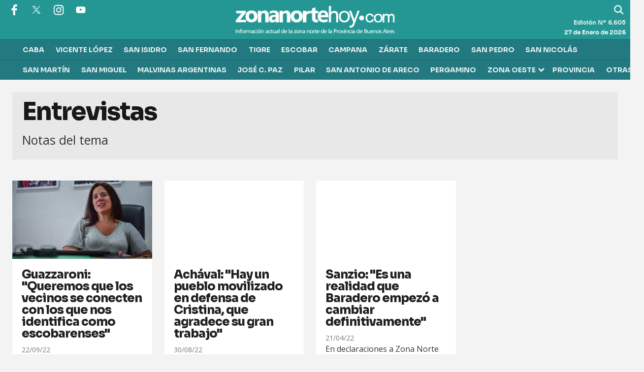

--- FILE ---
content_type: text/html; charset=ISO-8859-1
request_url: https://www.zonanortehoy.com/tema/entrevistas/
body_size: 21803
content:
<!DOCTYPE HTML> 
<html lang="es">
<head>
    <meta charset="ISO-8859-1"><link rel="icon" type="image/png" href="/files/image/111/111352/647f354515495-favicon-32x32_32_32!.png?s=5367df8b8d4ae4d97ecd159e496414c5&d=1686060985" sizes="32x32"><link rel="icon" type="image/png" href="/files/image/111/111352/647f354515495-favicon-16x16_16_16!.png?s=8ea99084a063264051ea1de9255585eb&d=1686061023" sizes="16x16"><link rel="apple-touch-icon" href="/files/image/111/111365/647f4333271bb-favicon-512x512_256_256!.png?s=89c47ae9189ca0fba5c35a1f022e15a2&d=1686062695&45461v106"><meta name="apple-mobile-web-app-title" content="znh"><meta name="apple-mobile-web-app-capable" content="yes"><meta name="apple-mobile-web-app-status-bar-style" content="black"><link rel="manifest" href="/files/site/manifest.json"><meta name="viewport" content="width=device-width, initial-scale=1.0"/><meta name="Generator" content="Víncolo CMS"><script>var vsm=vsm||{};vsm.cmd=vsm.cmd||[];</script><script defer src="/files/cachefiles/ff4fba9f49da830595d7154c95fd59cd.js?"></script><meta name="twitter:card" content="summary_large_image"><title>Entrevistas - Zona Norte Hoy</title><meta property="og:title" content="Entrevistas - Zona Norte Hoy"><link rel="canonical" href="https://www.zonanortehoy.com/tema/entrevistas/"><meta property="og:url" content="https://www.zonanortehoy.com/tema/entrevistas/"><script data-type=vsmhit>vsm.cmd.push(function(){vsm.loadScript('/tools/hit.php?d=4df7c63cd93621b391dd141a90f128c878;41540;&a=30','vsmhit');})</script>    <style>*{-webkit-overflow-scrolling:touch;-webkit-tap-highlight-color:transparent;}html{box-sizing:border-box;}*,*:before,*:after{box-sizing:inherit;}html{font-size:10px;position:relative;height:100%;box-sizing:border-box;}body{margin:0;height:100%;box-sizing:border-box;}h1,h2,h3{padding:0;margin:0}.page{height:100%;box-sizing:border-box;}html.dropdown-modal{overflow:hidden;}a{text-decoration:none;transition:color ease-out 200ms,background-color ease-out 200ms,opacity ease-out 200ms,transform ease-out 200ms;}a:hover{opacity:1;}main a{color:var(--link-color);}main a:hover{color:var(--link-hover-color);}a{color:var(--link-color);}a:hover{color:var(--link-hover-color)}.main-article h1{font-size:250%;margin-top:0;}.main-article h1 img{max-width:100%;height:auto;}body{color:black;}path,rect{fill:black;}.bgdark{background-color:black;color:rgba(255,255,255,0.85);}.bgdark path,.bgdark rect{fill:white;}[disabled],.disabled{opacity:0.4;pointer-events:none !important;}.dimmed,.gray{opacity:0.5;}.hidden-title{display:none;}.btn{user-select:none;white-space:nowrap;max-width:100%;overflow:hidden;text-overflow:ellipsis;vertical-align:middle;display:inline-block}.btn-glass{color:inherit;}.btn-glass:hover,.btn-glass.hover{color:inherit;background-color:rgba(0,0,0,0.03);}.btn-glass:active,.btn-glass.active{color:inherit;background-color:rgba(0,0,0,0.08);}.bgdark .btn-glass:hover,.bgdark .btn-glass.hover{color:white;background-color:rgba(255,255,255,0.3);}.bgdark .btn-glass:active,.bgdark .btn-glass.active{color:inherit;background-color:rgba(255,255,255,0.2);}.btn.selected{color:inherit;background-color:rgba(0,0,0,0.015);}.bgdark .btn.selected{background-color:rgba(255,255,255,0.2);color:white}.btn-primary{border:none;font-size:1rem;line-height:54px;padding:0 40px;background-color:var(--button-background-color);letter-spacing:1px;display:inline-block;color:rgba(255,255,255,.8) !important;text-transform:uppercase;}.btn-primary:hover{background-color:var(--button-hover-background-color);}.btn-primary:active{background-color:var(--button-active-background-color);}.btn-primary img{vertical-align:middle;height:26px;opacity:.8;}.btn-primary img+span{margin-left:6px;}.btn-solid{border:1px solid rgba(0,0,0,0.5);font-size:1rem;line-height:54px;padding:0 40px;letter-spacing:1px;display:inline-block;color:rgba(0,0,0,0.8) !important;text-transform:uppercase;}.btn-solid img{vertical-align:middle;height:26px;opacity:.8;}.btn-solid img+span{margin-left:6px;}.btn-zoom:hover{transform:scale(1.02) perspective(1px);}.btn-zoom:active{transform:scale(1) perspective(1px);}.btn-press:active{transform:scale(.98) perspective(1px);}.btn-moveup:hover{transform:translateY(-2px);}.btn-moveup:active{transform:translateY(0px);}button.busy .busyicon,div.vplpreloader,div.busy{border-color:rgba(255,255,255,0.5);white-space:nowrap;overflow:hidden;border-style:solid;border-top-color:transparent;animation:vcpspinneranimation 850ms infinite linear;display:inline-block;pointer-events:none}@keyframes vcpspinneranimation{from{transform:rotate(0deg);}to{transform:rotate(360deg)}}div.vplpreloader,div.busy.size64{width:64px;height:64px;border-radius:36px;border-width:3px}button.busy .busyicon,div.busy.size32{width:32px;height:32px;border-radius:20px;border-width:4px}div.busy.size19{width:19px;height:19px;border-radius:18px;border-width:4px}div.busy.size16{width:16px;height:16px;border-radius:10px;border-width:1px}div.vplpreloader,div.busy.absolute{top:50%;left:50%;position:absolute}div.busy.absolute.size16{margin:-8px 0 0 -8px}button.busy .busyicon,div.busy.absolute.size32{margin:-16px 0 0 -16px}div.vplpreloader,div.busy.absolute.size64{margin:-32px 0 0 -32px}.search-wrapper div.busy{animation:none}.search-wrapper div.busy.absolute.size19{left:5px;top:3px;margin:0px}.search-wrapper div.busy{opacity:0;transition:opacity 0.2s;display:block !important}.search-wrapper div.button{opacity:1;transition:opacity 0.2s;display:block !important}.search-wrapper div.process .busy{opacity:1;transition:opacity 0.3s;;animation:vcpspinneranimation 850ms infinite linear}.search-wrapper div.process .button{opacity:0;transition:opacity 0.3s}.clear{clear:both;font-size:0;height:0}ul{margin:0;padding:0;list-style-type:none;}.vsmhidden{display:none !important;}main{padding-bottom:5em;box-sizing:border-box;margin-left:auto;margin-right:auto;}@media (max-height:800px){main{padding-bottom:3em;}}@media (max-height:600px){main{padding-bottom:1em;}}.layout-columns{display:flex;align-items:stretch;justify-content:space-between;}.layout-columns>*+*{margin-left:3em;}@media(max-width:1024px){.layout-columns{flex-flow:row wrap;justify-content:center;}.layout-columns>*+*{margin-left:0;margin-top:1em;}.layout-columns .layout-columns{flex-flow:row;justify-content:space-between;}.layout-columns .layout-columns>*+*{margin-left:3em;margin-top:0;}}@media(max-width:600px){.layout-columns .layout-columns{flex-flow:row wrap;justify-content:center;}.layout-columns .layout-columns>*+*{margin-left:0;margin-top:1em;}}input:focus,button:focus{outline:none;}input[type=text],textarea,select{max-width:100%;}input{height:44px;;font-size:16px;}a[vsm-ddp-close]{position:absolute;top:10px;right:10px;width:40px;height:40px;border-radius:50%;transition:opacity 250ms;}a[vsm-ddp-close]:after{position:absolute;left:0;top:0;width:100%;height:100%;line-height:40px;content:"\02A2F";color:white;font-size:30px;opacity:1;}a[vsm-ddp-close]:hover{opacity:0.8;}a[vsm-ddp-close]:active{opacity:0.5;}a[vsm-ddp-close]{background:var(--button-background-color);opacity:1;}.piece,.piece>.item{position:relative;box-sizing:border-box;}.piece .item .image img{vertical-align:middle;width:100%;height:auto}.piece .items .item.hidden{opacity:0.3}article.main-article{margin-bottom:2em;width:100%}article.main-article header{margin-bottom:2em;}div.asides{margin-top:6em;}div.asides aside.box{max-width:400px;min-width:270px;margin-left:auto;margin-right:auto;margin-bottom:2em;border-radius:5px;text-align:center;}aside.box h1{font-size:1.5rem;margin-top:0;}aside.box .illustration{margin-top:1em;}aside.box .btn{margin:0.5em 0.5em;}.box{border:1px solid #e0e0e0;padding:1.5em 1em;box-shadow:rgba(0,0,0,.03) 4px 4px;}.listsearch-wrapper,.sectiontitlesummary-wrapper{display:block;padding:10px 20px;box-sizing:border-box;opacity:0.9;background-color:rgba(0,0,0,0.05);margin-bottom:3em}.sectiontitlesummary-wrapper .sectiontitle{font-size:3em;color:var(--link-hover-color)}.sectiontitlesummary-wrapper .sectionsummary{font-size:180%}#vsmtooltip{padding:10px;background-color:#000;color:#f0f0f0;border:0px solid rgba(0,0,0,1);max-width:400px;border-radius:3px;font-size:1.4em;}.noboxshadow{box-shadow:none}[vsm-ddp-pos='top']{animation:vsmddptop 0.3s ease;transform:translate3D(0,0,0);}[vsm-ddp-pos='bottom']{animation:vsmddpbottom 300ms ease;transform:translate3D(0,0,0);}[vsm-ddp-pos='left']{animation:vsmddpleft 300ms ease;transform:translate3D(0,0,0);}[vsm-ddp-pos='right']{animation:vsmddpright 300ms ease;transform:translate3D(0,0,0);}[vsm-ddp-pos='modal'],[vsm-ddp-pos='center']{animation:vsmddpcenter 0.5s ease;transform:translate3D(0,0,0);}@keyframes vsmddptop{0%{opacity:0;transform:translateY(8px);pointer-events:none;}}@keyframes vsmddpbottom{0%{opacity:0;transform:translateY(-8px);pointer-events:none;}}@keyframes vsmddpleft{0%{opacity:0;transform:translateX(8px);pointer-events:none;}}@keyframes vsmddpright{0%{opacity:0;transform:translateX(-8px);pointer-events:none;}}@keyframes vsmddpcenter{0%{opacity:0;transform:translateY(20px);pointer-events:none;}}@font-face{font-family:'Sora';src:url('/0/fonts/sora/sora-bold.eot');src:url('/0/fonts/sora/sora-bold.eot?#iefix') format('embedded-opentype'),url('/0/fonts/sora/sora-bold.woff2') format('woff2'),url('/0/fonts/sora/sora-bold.woff') format('woff'),url('/0/fonts/sora/sora-bold.ttf') format('truetype'),url('/0/fonts/sora/sora-bold.svg#Oswald-Bold') format('svg');font-weight:normal;font-style:normal;font-display:swap;}:root{--button-background-color:#249794;--button-hover-background-color:rgba(255,255,255,0.4);--button-border-radius:4px;--border-radius:4px;--piece-border-radius:2px;--folder-piece-color:rgba(255,255,255,1);--folder-piece-hover-color:#000;--title-piece-color:#202020;--title-piece-hover-color:#249794;--link-color:#249794;--link-hover-color:#27D7D4;--link-active-color:#27D7D4;--background-page-color:rgba(238,238,238,0.685);--background-main-color:#249794;--background-second-color:#1c2444;--background-third-color:#000;--background-fourth-color:#27D7D4;--background-fifth-color:#ffffff;--background-sixth-color:#f5930a;--background-seventh-color:#ccc;--title-font:'Sora',sans-serif;--default-font:'Sora',sans-serif;--summary-font:'Open Sans',sans-serif;--body-font:'Open Sans',sans-serif;--botton-font:'Sora',sans-serif;--menu-font:'Sora',sans-serif;--page-width:1262px;--extended-page-width:1350px;--margin-spacer:25px;--min-zone-width:300px;--border-piece-color:#e1dfdf;--header-collapsed-height:50px;}.bgdark{color:rgba(255,255,255,0.9);transition:color 0.3s}.bgdark.piece.bgmaincolor .title a:hover{color:rgba(255,255,255,1)}.bglight{color:rgba(0,0,0,0.8)}.bgmaincolor{background-color:var(--background-main-color)}.bgsecondcolor{background-color:var(--background-second-color)}.bgthirdcolor{background-color:var(--background-third-color)}.bgfourthcolor{background-color:var(--background-fourth-color)}.bgfifthcolor{background-color:var(--background-fifth-color)}.bgsixthcolor{background-color:var(--background-sixth-color)}.bgseventhcolor{background-color:var(--background-seventh-color)}.page-width{width:calc(100% - 5em);max-width:var(--page-width);margin-left:auto;margin-right:auto;}.extended-width{width:calc(100% - 5em);max-width:var(--extended-page-width);margin-left:auto;margin-right:auto;}.full-width{width:calc(100% - 5em);max-width:none;margin-left:auto;margin-right:auto;}.media #vsmimgbutton{right:0}#page{position:relative}body{font-family:var(--default-font);color:var(--title-piece-color);background-color:var(--background-page-color)}main{padding:var(--margin-spacer) 0}.clear{clear:both;font-size:0;height:0}.separator{clear:both;font-size:0;height:1px;background:transparent;margin:calc(var(--margin-spacer) / 2) 0;position:relative;width:100%;}.zone{position:relative;flex-shrink:0;flex-grow:0}.block-child{display:flex;flex-direction:row;flex-wrap:wrap}.z25{width:calc((100% - (var(--margin-spacer) * 3)) / 4)}.z25.z25_75{width:calc(25.76% - (var(--margin-spacer) / 2))}.z30{width:calc(36% - (var(--margin-spacer) / 2))}.z33{width:calc((100% - (var(--margin-spacer) * 2)) / 3)}.z50{width:calc(50% - (var(--margin-spacer) / 2))}.z70{width:calc(64% - (var(--margin-spacer) / 2))}.z75{width:calc(74.24% - (var(--margin-spacer) / 2))}.z100{width:100%}.zfull{clear:both}.zleft{float:left;margin-right:var(--margin-spacer);position:relative}.zright{float:right}.block3A .section UL{background:#a9cce7}.block3A .global UL{background:#d9f3ff}.block-idx-1 .block2{display:flex;flex-direction:row;flex-flow:row wrap;align-items:flex-start}path,rect{fill:var(--background-third-color);stroke:var(--background-third-color);opacity:1;transition:opacity 0.3s}.bgdark path,.bgdark rect{fill:rgba(255,255,255,0.8);stroke:rgba(255,255,255,0.8)}section.section-title,.piecetitle{font-size:2.8em;padding:0;color:inherit;line-height:1.4em;width:100%;display:block;position:relative;font-weight:800;margin-bottom:1em;background-color:inherit}.piecetitle a{color:inherit}.piecetitle:after{content:"";position:absolute;left:50px;height:4px;background-color:var(--background-main-color);right:0;bottom:0}.piecetitle>div{display:inline-block;position:relative;z-index:1;text-transform:uppercase;font-weight:800}.bgmaincolor .piecetitle>div,.bgthirdcolor .piecetitle>div{color:#fff}.gradient .piecetitle>div{background:linear-gradient(45Deg,#96aaca 20%,#26a1b5 100% );background-clip:text}.bgmaincolor .piecetitle>div{background:linear-gradient(45Deg,#2a4a80 20%,#26a1b5 100% );background-clip:text}#footer-follow-us .svg-icon img,#footer-follow-us .svg-icon svg{opacity:1}.svg-icon:hover path,.svg-icon:hover rect{opacity:1;transition:opacity 0.3s}.search-box path.circle,.search-box path.line{fill:transparent !important}article .author{margin-bottom:1em;font-size:1.5em}article .author .authorimage{display:inline-block;vertical-align:middle;margin-right:5px}article .author .authorinfo{display:inline-block;vertical-align:middle;font-weight:bold}article .author .authorinfo .authorjobtitle{font-weight:normal;margin-top:0.5em;font-size:90%;}article .author.noimage.nojobtitle .authorinfo:before{content:"Por ";margin-right:5px}article .author .authorinfo:empty:before{content:"";}article .author .authortitle{display:inline;}article .separatorLine{border-bottom:1px dotted #E9E9E9;margin-bottom:1.7em}.piece.gradient{background:linear-gradient(to bottom,var(--background-main-color),var(--background-second-color))}.piece .folder{background-color:var(--background-main-color);display:inline-block;color:var(--folder-piece-color);padding:4px;text-transform:uppercase;font-size:13px;position:absolute;margin-top:-33px;left:0px}.piece .folder a{color:var(--folder-piece-color)}.piece .folder:hover a{color:var(--folder-piece-hover-color)}.piece .nomedia .folder{position:relative;margin:0 0 10px 0}.piece .author{font-size:1.4em;opacity:0.6}.piece .author a{color:inherit}.piece:not(.opinion) .authortitle{display:inline-block;font-weight:inherit;font-size:inherit;white-space:nowrap;overflow:hidden;text-overflow:ellipsis;width:100%}.piece:not(.opinion) .authortitle:before{content:"Por";margin-right:0.3em}.piece .datetime{font-size:1em;margin-top:10px}.piece .title{font-family:var(--title-font);font-size:2.4em;line-height:1em;letter-spacing:-1px;margin-bottom:calc(var(--margin-spacer) / 2);text-align:left;color:var(--title-piece-color);font-weight:800;transition:color 0.4s}.piece.bgdark .title{color:inherit}.piece .title a{color:inherit;transition:color 0.4s}.piece .title a:hover{color:var(--title-piece-hover-color)}article.main-article .kicker,.piece .kicker{font-size:1.3em;overflow:hidden;display:inline-block;line-height:1em;vertical-align:middle;margin-bottom:0.3em;text-transform:uppercase;color:var(--background-main-color);font-weight:600}.piece.bgdark .kicker{color:inherit}.piece .summary{font-family:var(--summary-font);font-size:1.8em;line-height:1.3em;text-align:left;color:inherit;display:-webkit-box;-webkit-line-clamp:3;-webkit-box-orient:vertical;max-height:3.9em;overflow:hidden}.piece .date{font-family:var(--summary-font);font-size:1.4em;line-height:1.35em;text-align:left;color:inherit;}.piece .withwidget .media .image{position:relative}.piece .withwidget .media .image:before{content:"";position:absolute;width:50px;height:50px;bottom:4%;left:3%;background:url('/0/lib/svg-icons/videoplay.svg') no-repeat 0 0;z-index:2;background-size:50px;pointer-events:none;transition:all 0.3s}.piece .withwidget .media .image:after{content:"";position:absolute;width:50px;height:50px;bottom:4%;left:3%;background-color:var(--background-main-color);z-index:1;pointer-events:none;transition:all 0.3s;opacity:0.5}.piece .withwidget:hover .media .image:before,.piece .withwidget:hover .media .image:after{transform:scale(1.1);transition:all 0.2s}.sectiontitlesummary-wrapper .sectiontitle{font-family:var(--title-font);font-size:5em;padding-bottom:0.2em;color:#000;letter-spacing:-2px;font-weight:800;line-height:1.2em}.sectiontitlesummary-wrapper .sectionsummary{font-family:var(--summary-font);font-size:2.5em;margin:0 0 calc(var(--margin-spacer) / 2) 0;display:block}main .block>#vsmcontextmenu{margin-left:120px}.block.bkg-b{padding:var(--margin-spacer);box-sizing:border-box}.piece.pwa{position:absolute;top:25px;left:0}@media (max-width:1024px){.z75{width:calc(70% - var(--margin-spacer))}.z30{width:calc(50% - (var(--margin-spacer) / 2))}.z70{width:calc(50% - (var(--margin-spacer) / 2))}.z25{width:calc(50% - (var(--margin-spacer) / 2));margin-bottom:var(--margin-spacer)}.z25ml{margin-right:0;margin-bottom:var(--margin-spacer)}.z25ml:after{display:none}.z25mr{position:relative;margin-bottom:0}.z25.zright{position:relative;margin-bottom:0}.z25.z25_75{width:30%}}@media (max-width:1023px){#page-header #page-header-main-menu-button{margin-left:auto}}@media (max-width:768px){.page .zleft,.page .zright{float:unset}.z75{width:100%;margin-right:0}.z75:after{display:none}.z100.zleft{margin-right:0}.z30{width:100%;margin-right:0}.z30.zright{margin-bottom:0;margin-top:var(--margin-spacer)}.z30.zleft{margin-bottom:var(--margin-spacer)}.z30:after{display:none}.z70{width:100%;margin-right:0}.z70.zleft{margin-bottom:var(--margin-spacer)}.z70.zright{margin-bottom:0;margin-top:var(--margin-spacer)}.z70:after{display:none}.z50{width:100%;margin-right:0}.z50.zleft{margin-bottom:var(--margin-spacer)}.z33{width:100%;margin-right:0;margin-bottom:var(--margin-spacer)}.z33:after{display:none}.z33.zright{margin-bottom:0}.z25{width:100%;margin-bottom:var(--margin-spacer);margin-right:0}.z25:after{display:none}.z25.z25_75{width:100%;margin-top:var(--margin-spacer)}article.main-article .article-toolbar .share UL LI.whatsapp{display:inline-block}.sectiontitlesummary-wrapper .sectiontitle{font-size:3em}.sectiontitlesummary-wrapper .sectionsummary{font-size:1.8em}}@media (max-width:480px){.page-width{width:calc(100% - 2.5em);}.zleft:after{display:none}.z70.zright{margin-top:var(--margin-spacer)}.z30.zleft{margin-bottom:var(--margin-spacer)}.z30.zright{margin-top:var(--margin-spacer)}}.follow-us-list{line-height:46px}.follow-us-list li{width:40px;height:40px;margin-right:5px;display:inline-block}.follow-us-list li .svg-icon{width:26px;}.follow-us-list li .svg-icon{background:transparent}.follow-us-list li a:hover .svg-icon:before{background:transparent}.follow-us-list li .svg-icon:before{background:transparent}#page-header{position:relative;min-height:var(--header-collapsed-height);max-height:25vh;margin:0 auto;position:relative;box-sizing:border-box;transition:all 200ms ease-out;z-index:1000}#page-header-container{height:inherit;position:relative}#page-header.bglight{background:#fff}#page-header-container.bgdark{background:transparent;z-index:1}#page-header.bgdark{background:var(--background-main-color)}#page-header-container{display:flex;align-items:center;flex-flow:row wrap;margin:0 auto;width:100%;height:80px}.page-header-collapsed #page-header-container{height:var(--header-collapsed-height);align-self:center}#page-header-container>*{position:relative;display:inline-block;vertical-align:middle;vertical-align:top;margin-right:1rem;white-space:nowrap}#page-header.block-vertical{max-height:initial}#page-header.block-vertical #page-header-container{display:block;align-items:center;}#page-header.block-vertical #page-header-container>*{position:relative;display:block;margin-right:0;white-space:normal}#page-header.block-vertical .logo-wrapper{min-height:90px}.page-header-collapsed #page-header{position:fixed;width:100%;top:0;z-index:10000;transform:translate3d(0,0,0);opacity:1}.page-header-collapsed #page-header:after{display:none}.page-header-collapsed #page-header[data-scroll-direction="down"]:not(.main-menu-panel-opened){animation:fadeOutUp 0.5s linear 2s 1 normal forwards;}.page-header-collapsed #page-header[data-mouse-direction="up"],.page-header-collapsed #page-header[data-scroll-direction="up"]:not(.main-menu-panel-opened){animation:fadeInUp 0.5s linear 0s 1 normal none;}.vincolo-topbar.page-header-collapsed #page-header{top:50px}.page-header-collapsed #page #page-header{height:var(--height-collapsed-header);position:fixed}.page-header-collapsed body{padding-top:var(--header-collapsed-height);}#page-header #header-follow-us{width:20%;flex:0 1 auto;margin:0;align-self:flex-start}#page-header.bgdark .follow-us-list{line-height:unset}#page-header.bgdark .follow-us-list a{width:40px;height:40px;display:flex;align-items:center;justify-content:center}#page-header.bgdark .follow-us-list li .svg-icon{width:28px;height:28px;display:block}#page-header.bgdark .follow-us-list li .svg-icon path:not(.play),#page-header.bgdark .follow-us-list li .svg-icon rect{fill:#fff;stroke:#fff}#page-header.bgdark .follow-us-list li .svg-icon .svg-icon img,#page-header.bgdark .follow-us-list li .svg-icon .svg-icon svg{display:block}#page-header #page-header-logo-wrapper{margin:0;flex:1 0 100%;max-width:60%;width:100%;height:calc(100% - 10px)}.page-header-collapsed #page-header #page-header-logo-wrapper{height:var(--header-collapsed-height)}#page-header #page-header-search-box{max-width:20%;flex:0 1 auto;margin:0 0 0 auto;align-self:flex-start}#page-header.bgdark .search-box path.circle,#page-header.bgdark .search-box path.line{fill:transparent;stroke:#fff}#page-header.bgdark .search-box input[type=text]{background-color:rgba(0,0,0,0.1);border:1px solid rgba(36,151,148,0.26);color:#fff}.page-header-collapsed #page-header .dropdown-panel #page-header-search-box{max-width:80%;margin:0}.page-header-collapsed #page-header #page-header-search-box{max-width:calc(20% - 50px);right:50px;align-self:center}#page-header .dropdown-panel #page-header-search-box{width:100%;max-width:80%}#page-header .main-menu{width:100%}#page-header #page-header-main-menu-button{display:none}#page-header #page-header-main-menu-button>a{display:block;width:100%;height:100%}.page-header-collapsed #page-header #page-header-main-menu-button{display:block;margin:0;position:absolute;right:0}.main-menu-button a:active .svg-icon{opacity:0.90;transition:transform 200ms}.main-menu-button .text{display:none}.main-menu-button .svg-icon{width:46px;height:46px;background-color:transparent}.main-menu-button .svg-icon:before{display:none}#page-header .main-menu-button{display:none}#page-header .main-menu-wrapper{overflow:hidden;position:relative;top:50%;transform:translateY(-50%);transition:transform linear .2ms;background:transparent}@keyframes fadeInUp{from{transform:translate3d(0,-100%,0);}to{transform:translate3d(0,0,0);}}@keyframes fadeOutUp{from{opacity:1;}to{opacity:0;transform:translate3d(0,-100%,0);}}#page-header-container.full-width{width:100%}#page-header-datetime{font-size:1.2em;margin:0;color:rgba(255,255,255,0.9);position:absolute;right:0;top:60px;}#page-header .edition-num{font-size:1.2em;margin:0;color:rgba(255,255,255,0.8);position:absolute;right:0;top:40px;}#page-header .edition-num:before{content:"Edición Nº";padding-right:0.3em}.page-header-collapsed #page-header{box-shadow:0 2px 2px 0 rgba(0,0,0,0.16)}.page-header-collapsed #page-header .edition-num,.page-header-collapsed #page-header-datetime{display:none}#page-header.block-vertical #page-header-container{height:100%;box-sizing:border-box}.page-header-collapsed #page #page-header{height:var(--header-collapsed-height);transition:height .3s !important}#page-header .main-menu-button{transition:all 0.2s;display:block;height:50px;width:50px;margin-left:auto}#page-header .main-menu-button .svg-icon.menu{width:100%;height:100%}#page-header .main-menu-button .svg-icon.menu svg{top:50%;transform:translate(0,-50%);}#page-header .main-menu-button .svg-icon.menu:hover svg path{stroke:var(--background-fourth-color)}#page-header .main-menu-button .svg-icon.menu svg path{stroke-width:45px;}#page-header .main-menu-button .svg-icon.menu svg path + path + path{d:path("M 350.5 366 L 120.5 366")}@media (max-width:670px){#page-header #header-follow-us,#page-header #page-header-datetime,#page-header .edition-num,#page-header #page-header-search-box{display:none}#page-header #page-header-logo-wrapper{max-width:100%;height:var(--header-collapsed-height);padding:0 50px;box-sizing:border-box}#page-header #page-header-main-menu-button{display:block;margin:0;position:absolute;right:0}#page-header .dropdown-panel #header-follow-us,#page-header .dropdown-panel #page-header-search-box{display:block}#page-header>.piece.vplmenu{display:none}}.logo-wrapper{position:relative;margin:0;padding:0;transition:height 200ms,width 200ms,background 200ms;width:285px;height:100%;margin:0}.page-header-collapsed .logo-wrapper{width:130px}.logo-wrapper A.logo{color:inherit;display:block;width:100%;height:100%;position:relative}.logo-wrapper A.logo SPAN{display:inline-block;line-height:100%;font-size:2rem;max-width:100%;position:absolute;top:50%;transform:translateY(-50%);transition:opacity 500ms}.logo-wrapper A.logo img{position:absolute;top:50%;left:50%;width:auto;height:auto;max-width:100%;max-height:80%;transform:translate(-50%,-50%);}.logo-wrapper.empty-piece{min-width:50px;min-height:50px;}.logo-wrapper.empty-piece A.logo{width:100%;height:100%;display:inline-block;border:3px dotted transparent;border-color:inherit;opacity:.5}.logo-wrapper.empty-piece A.logo span{text-align:center;width:100%}A.logo .dark{opacity:0;visibility:hidden;transition:opacity 500ms}A.logo .light{opacity:1;visibility:visible;transition:opacity 500ms}.bgdark A.logo .light{opacity:0;visibility:hidden;transition:opacity 500ms}.bgdark A.logo .dark{opacity:1;visibility:visible;transition:opacity 500ms}@media (max-width:480px){#page-header-container .logo-wrapper{max-width:calc(100% - 60px);margin:0}}.vplmenu{font-family:var(--menu-font);background:rgba(28,36,69,0.26);border-top:1px solid rgba(28,36,69,0.26);font-size:1.4em;text-transform:uppercase;font-weight:bold;-webkit-user-select:text;-khtml-user-select:text;-moz-user-select:text;-o-user-select:text;user-select:text;display:block}.vsmmenu.page-width{max-width:calc(var(--page-width) - (var(--margin-spacer) * 2))}.vplmenu UL.vsmmenu{display:block;white-space:nowrap}.vplmenu UL.vsmmenu>LI{white-space:nowrap;display:inline-block;position:relative}.vplmenu UL.vsmmenu>LI a{padding:0 0.8em;line-height:40px;color:inherit;background-color:transparent;transition:background 0.3s;position:relative;white-space:nowrap;display:block}.vplmenu UL.vsmmenu>LI a:hover{background:rgba(255,255,255,0.1)}.vplmenu UL.vsmmenu>LI.more-button .more-panel,.vplmenu UL.vsmmenu>LI>UL.vsmmenu{opacity:0;display:none;padding:1em;position:absolute;float:left;left:50%;transform:translate(-50%,0);box-shadow:0 0 5px rgba(0,0,0,0.5);animation:fade-in 0.2s forwards}.vplmenu UL.vsmmenu>LI.more-button:hover .more-panel,.vplmenu UL.vsmmenu>LI:hover>UL.vsmmenu,.vplmenu UL.vsmmenu>LI.visible>UL.vsmmenu{opacity:1;z-index:10;left:50%;transform:translate(-50%,0);display:block !important;animation:fade-out 0.3s forwards}.vplmenu LI .dropdown-panel:before,.vplmenu LI.more-button .dropdown-panel:before{content:"";box-shadow:0 0 5px rgba(0,0,0,0.5);position:absolute;left:50%;top:0;width:20px;height:20px;background:var(--background-second-color);transform:translate(-50%,calc(-100% + 10px)) rotate(45deg);z-index:-2;transition:none}.vplmenu LI .dropdown-panel:after,.vplmenu LI.more-button .dropdown-panel:after{content:"";position:absolute;top:0;right:0;bottom:0;left:0;background-color:var(--background-second-color);z-index:-1}.vplmenu UL.vsmmenu>LI UL.vsmmenu LI.mitem{display:block}.vplmenu UL.vsmmenu LI.arrow a.mitem .ddb{display:none}.vplmenu UL.vsmmenu>LI.arrow a.mitem{padding-right:calc(12px + 0.8em)}.vplmenu UL.vsmmenu>LI a.ddb.button,.vplmenu UL.vsmmenu>LI.more-button>a>.text{padding-right:12px}.vplmenu UL.vsmmenu>LI.arrow>a.mitem:after,.vplmenu UL.vsmmenu>LI>a.ddb.button:after,.vplmenu UL.vsmmenu>LI.more-button>a>.text:after{content:"";display:inline-block;width:9px;height:9px;border:solid rgba(255,255,255,0.6);border-width:0 3px 3px 0;position:absolute;top:50%;transform:rotate(45deg) translate(-50%,-50%);border-color:inherit;right:0.5em}.page-header-collapsed .vplmenu{display:none}@keyframes fade-out{0%{display:none;opacity:0;}100%{display:block;opacity:1;}}@keyframes fade-in{0%{display:block;opacity:1;}100%{display:none;opacity:0;}}.vplmenu UL.vsmmenu .dropdown-panel .dropdown-panel{white-space:normal;opacity:1;position:relative;font-size:0.8em;margin:0 1.5em;padding:0.5em 1em;background-color:rgba(255,255,255,0.2);float:unset;left:unset;transform:unset;box-shadow:inset 0 0 7px 0px rgba(0,0,0,0.3);font-weight:normal}.vplmenu UL.vsmmenu .dropdown-panel UL{white-space:normal}html.dropdown-menu-opened{overflow:hidden}#page-header .main-menu-panel.dropdown-panel{display:none;width:100vw;height:100vh;z-index:10000;overflow-y:scroll}#page-header .main-menu-panel.dropdown-panel a[vsm-ddp-close]{background:unset;right:var(--margin-spacer);top:var(--margin-spacer)}#page-header .main-menu-panel.dropdown-panel a[vsm-ddp-close]:after{font-size:5em}#page-header .main-menu-panel.dropdown-panel a[vsm-ddp-close]:hover{cursor:pointer}#page-header .main-menu-panel.dropdown-panel #page-header-logo-wrapper{height:8vh;display:block;width:100%;max-width:100%;margin:4em 0;position:relative;box-sizing:border-box;padding:0 var(--margin-spacer)}#page-header .main-menu-button .main-menu-panel.dropdown-panel .menu{height:inherit;box-shadow:0 0 10px inset rgba(0,0,0,0.5);padding:1em;box-sizing:border-box;display:block;border:1px solid rgba(36,151,148,0.26)}#page-header .main-menu-button .main-menu-panel.dropdown-panel .menu .vplmenu{display:block;font-size:2em;align-self:flex-start;width:50%;margin:0 auto;padding:var(--margin-spacer)}#page-header .main-menu-button .main-menu-panel.dropdown-panel .menu .vplmenu>.vsmmenu{max-width:100%;display:flex;flex-wrap:wrap;justify-content:center}#page-header .main-menu-button .main-menu-panel.dropdown-panel .menu .vplmenu .vsmmenu .vsmmenu{font-size:0.75em}#page-header .main-menu-button .main-menu-panel.dropdown-panel .menu .text{display:block}#page-header .main-menu-button .main-menu-panel.dropdown-panel #page-header-search-box{width:50%;max-width:calc(100% - 4em);margin:4em auto;display:block;position:relative;top:unset;right:unset;bottom:unset;left:unset}#page-header .main-menu-button .main-menu-panel.dropdown-panel #page-header-search-box input{padding-left:50px;opacity:1}#page-header .main-menu-button .main-menu-panel.dropdown-panel #page-header-search-box .svg-icon.search{transform:translate(-0%,-50%) rotate(90deg);left:5px;width:40px}#page-header .main-menu-button .main-menu-panel.dropdown-panel #header-follow-us{width:50%;max-width:calc(100% - 4em);position:relative;right:unset;bottom:unset;left:unset;top:unset;margin:4em auto;padding:0;display:flex;align-items:center;justify-content:center}#page-header .main-menu-button .main-menu-panel.dropdown-panel #header-follow-us .follow-us-list{display:flex;gap:3em}#page-header .main-menu-button .main-menu-panel.dropdown-panel #header-follow-us .follow-us-list li{margin:0}#page-header .main-menu-button .main-menu-panel.dropdown-panel #header-follow-us .follow-us-list li .svg-icon{width:40px;height:40px}.page-header-collapsed #page-header-container>#header-follow-us{opacity:0;visibility:hidden}.page-header-collapsed #page-header-container>.main-menu{opacity:0}@media (max-width:670px){.vplmenu UL.vsmmenu>LI{width:100%;text-align:center}}.search .message{line-height:2em;margin-bottom:1.5em;font-size:14px;font-family:'open_sans_condensedbold';text-transform:uppercase;color:#1D1D1B}.search .message .searchtext{color:#BED630;font-style:italic}.search .pager{text-align:center;font-size:140%;margin-top:2em;font-family:Lo;font-weight:normal}.search .pager .page,.search .pager .selected{width:auto;border:1px solid #770200;border-radius:2px;box-shadow:none;background:none;padding:5px 8px;display:inline-block;margin-right:5px}.search .pager .page:hover,.search .pager .prev:hover,.search .pager .next:hover{background:rgba(119,2,0,0.6);color:#fff}.search .pager .prev{margin-left:16px;padding:5px 8px}.search .pager .next{margin-right:2px;padding:5px 8px}.search .pager .selected{color:#fafafa;background-color:#770200}.listsearch-wrapper{background-color:rgba(0,0,0,0.05);width:100%;line-height:120%;padding:20px;box-sizing:border-box;margin-bottom:20px}.search-box:after{opacity:0.5}.search-box{width:28px;height:40px;cursor:pointer;transition:all 300ms}.search-box form{margin:0;}.search-box input{position:relative;opacity:0;width:100%;padding-left:46px;padding-right:6px;transition:opacity 250ms,width 500ms;border:none;background-color:rgba(255,255,255,0.2);color:rgba(0,0,0,1)}.search-box input{height:inherit;border-radius:6px;font-size:16px;}.page-header-collapsed .search-box.focus,.search-box.focus{cursor:default;max-width:100%;width:100%;margin-left:-190px;transition:all 500ms}.search-box.focus input{opacity:1;padding-left:40px}.search-box.focus:after{transform:scale(.8) rotate(90deg) translateX(-60%);}.search-box.busy:after{left:6px;top:6px;width:70%;height:70%;border:4px solid white;border-top-color:rgba(255,255,255,0.95);border-right-color:rgba(255,255,255,0.9);border-bottom-color:rgba(255,255,255,0.35);border-radius:50%;background-image:none;animation:busyanimation 850ms infinite linear;}.page-header-collapsed .search-box:after{width:30px;height:30px}@keyframes busyanimation{0%{transform:rotate(0deg);}100%{transform:rotate(360deg);}}.search-box .svg-icon.search{background-color:transparent;;position:absolute;top:50%;transform:translate(-0%,-50%)}.search-box.focus .svg-icon.search{transform:translate(-0%,-50%) rotate(90deg);left:5px;}.search-box path.circle,.search-box path.line{fill:transparent;stroke:var(--background-second-color);}.search-box .svg-icon.search{width:28px}.search-box.focus .svg-icon.search{width:28px}.search-box.focus path.circle,.search-box.focus path.line,.search-box.focus:hover path.circle,.search-box.focus:hover path.line{stroke:#fff}.svg-icon.search:hover path,.svg-icon.search:hover rect{fill:transparent;stroke:var(--link-hover-color)}#page-header-stacked-search-box .svg-icon.search{width:45px;left:0;transition:all 200ms}#page-header-stacked-search-box.focus .svg-icon.search{width:30px;left:0;transition:all 1200ms}@media (min-width:1023px){#page-header.block-vertical #page-header-container>.search-box{top:5px}}.svg-icon{overflow:hidden;position:relative;display:inline-block;transition:opacity 200ms;min-width:16px;min-height:16px;text-align:center;background-color:rgba(0,0,0,0.3);vertical-align:middle;}.svg-icon img,.svg-icon svg{position:relative;z-index:1;width:100%;height:100%;transition:opacity ease-out 200ms,filter ease-out 200ms;display:inline-block;vertical-align:middle;}.svg-icon:before{content:"";position:absolute;z-index:0;top:0;left:0;width:100%;height:100%;opacity:0;transition:opacity ease-out 200ms;}.svg-icon{fill:#ffffff}.svg-icon:before{background-color:#333;}.svg-icon.googleplus:before{background-color:#dc4e41;}.svg-icon.linkedin:before{background-color:#0077b5;}.svg-icon.pinterest:before{background-color:#bd081c;}.svg-icon.facebook:before{background-color:#495899;}.svg-icon.twitter:before{background-color:#6cadde;}.svg-icon.instagram:before{background:radial-gradient(circle at 30% 107%,#fdf497 0%,#fdf497 5%,#fd5949 45%,#d6249f 60%,#285AEB 90%);}.svg-icon.whatsapp:before{background-color:#25D366;}.svg-icon.rss:before{background-color:#f26522;}:not(:hover) .svg-icon.youtube svg .tube{fill:#fff;}:not(:hover) .svg-icon.youtube svg .play{fill:transparent;}.svg-icon.youtube{fill:green;}.svg-icon.youtube svg .play{fill:transparent;}.svg-icon.youtube:before{background-color:white;}a:hover .svg-icon:before{opacity:1;}a:hover .svg-icon img,a:hover .svg-icon svg{opacity:1 !important;}.share{}.share .title{}.share UL{margin:0;padding:0;list-style:none;white-space:nowrap;}.share LI{display:inline-block;margin:0;padding:0;margin-bottom:1.5em;}.share A{display:inline-block;position:relative;cursor:pointer;width:38px;height:38px;line-height:38px;box-sizing:border-box;color:inherit;border-radius:5px;transition:background-color 250ms;}.share .svg-icon{width:inherit;height:inherit;line-height:inherit;border-radius:0;background-color:transparent;}.share .svg-icon:before{border-radius:0;}.share .text{display:none;margin-left:0.4em;}.share .count{position:absolute;left:0;width:100%;top:-20px;text-align:center;color:#333;font-family:Arial,Helvetica,Sans-serif;font-size:11px;opacity:0;transform:translateY(5px);transition:opacity 200ms,transform 250ms;}.share A:hover .count{opacity:1;transform:translateY(0);display:none;}.share UL A:hover rec,.share UL A:hover path{fill:#fff}.share-list-panel{box-sizing:border-box;min-width:200px;position:absolute;overflow:auto;}.share-list-panel UL{padding:0.3em;}.share-list-panel UL LI{margin-right:0;display:block;line-height:44px;white-space:nowrap;}.share-list-panel UL A{width:100%;}.share-list-panel UL A:hover{background:rgba(0,0,0,0.05);}.share-list-panel UL .svg-icon{vertical-align:top;}.share-email-panel{box-sizing:border-box;width:350px;height:425px;padding:20px;overflow:auto;background-color:#fff}.share-email-panel .title{height:2.5em;line-height:2.5em;background-color:var(--background-main-color);font-size:160%;color:#fff;padding:0 1em;text-transform:uppercase;margin-bottom:1em}.share-email-panel .input{margin-bottom:1.5em}.share-email-panel .input.button{margin-bottom:0}.share-email-panel label{line-height:1em;display:block;font-size:160%;margin-bottom:0.2em}.share-email-panel input{width:100%}.share-email-panel textarea{width:100%;line-height:1.5em;resize:none;min-height:5em}.share-email-panel .input.button{text-align:right}.share-email-panel .input.grecaptcha>div{float:right}.share-email-panel .input.grecaptcha:after{content:"";display:block;clear:right}.share-email-panel .share-email-form.visible{visibility:visible;opacity:1;margin-left:0;transition:opacity 0.5s 0.5s}.share-email-panel .share-email-form.hidden{height:0;visibility:hidden;opacity:0;margin-left:-10000px;transition:opacity 0.3s,visibility 0s 0.3s,margin-left 0s 0.3s;}.share-email-panel .share-email-result.visible{position:absolute;text-align:center;font-size:1.5em;;visibility:visible;opacity:1;margin-left:0;transition:opacity 0.5s 0.5s;top:50%;left:0;right:0;transform:translateY(-50%);}.share-email-panel .share-email-result.hidden{height:0;visibility:hidden;opacity:0;filter:alpha(opacity=0);margin-left:-10000px;transition:opacity 0.3s,visibility 0s 0.3s,margin-left 0s 0.3s;}.share-email-panel a[vsm-ddp-close]{top:22px;right:22px}.share-email-panel div.vplpreloader{border-color:rgba(0,0,0,0.5);border-top-color:transparent;}.piece.news.padding .item{background-color:rgba(255,255,255,0.1)}.piece.news .item{background-color:#fff;display:flex;flex-direction:column}.piece.news .ts{padding:calc(var(--margin-spacer) / 1.3);box-sizing:border-box}.piece.news.text-center .ts{text-align:center}.piece.news .title{text-align:inherit}.piece.news .datetime{opacity:0.6;margin-bottom:0.3em}.piece.news .summary{opacity:0.9;font-size:1.6em;}.piece.news .media .widget>div{width:100% !important}.piece.news .media iframe{width:100%}.piece.news .media .image a{position:relative;display:block}.piece.news .media{position:relative}.piece.news .author{margin-top:0.5em}.piece.news.r40 .ts{order:2}.piece.news.r40 .media{order:1}.piece.news.r40 .ts{order:1}.piece.news.r40 .media{order:2}.piece.news .item.smallimage{flex-direction:row;width:100%;height:100%}.piece.news .item.smallimage .media{width:40%;margin:0}.piece.news .item.smallimage .title{display:-webkit-box;-webkit-line-clamp:3;-webkit-box-orient:vertical;max-height:3em;overflow:hidden}.piece.news .item.smallimage .ts{width:60%;max-height:100%}.piece.news .item.smallimage .related{display:none}.z25 .piece.news .item.smallimage .ts{padding:calc(var(--margin-spacer) / 2)}.z25 .piece.news .item.smallimage .title{font-size:1.8em;margin-bottom:0;-webkit-line-clamp:4;max-height:4em}.z25:not(.z25_75) .piece.news .item.smallimage .title{font-size:1.6em}.z25 .piece.news .item.smallimage .summary{display:none}.z25 .piece.news .item.smallimage .author{display:none}.z25 .piece.news .item.smallimage .date{display:none}.z30 .piece.news .item.smallimage .ts{padding:calc(var(--margin-spacer) / 2)}.z30 .piece.news .item.smallimage .title{font-size:1.8em;margin-bottom:0;-webkit-line-clamp:4;max-height:4em}.z30 .piece.news .item.smallimage .summary{display:none}.z30 .piece.news .item.smallimage .author{display:none}.z30 .piece.news .item.smallimage .date{display:none}.z33 .piece.news .item.smallimage .ts{padding:calc(var(--margin-spacer) / 2)}.z33 .piece.news .item.smallimage .title{font-size:1.9em;-webkit-line-clamp:6;max-height:5.8em;line-height:1.1em}.z33 .piece.news .item.smallimage .summary{display:none}.z33 .piece.news .item.smallimage .author{display:none}.z33 .piece.news .item.smallimage .date{display:none}.z50 .piece.news .item.smallimage .title{font-size:2.4em;-webkit-line-clamp:4;max-height:4em}.z50 .piece.news .item.smallimage .summary{-webkit-line-clamp:2;max-height:2.6em}.z75 .z100 .piece.news .item.smallimage .title{font-size:3.3em}.less50 .piece.news .title{font-size:2.3em}.less50 .piece.news .item .relateditems .title{font-size:1.4em}.less50 .piece.news.padding .piecetitle{font-size:2.3em}.less50 .piece.news.padding .piecetitle>div{padding:0}.less50 .piece.news.padding .kicker{font-size:1.3em}.less50 .piece.news.padding .title{font-size:2.2em}.less50 .piece.news.padding .summary{font-size:1.4em}.less50 .piece.news.padding .author{margin:calc(var(--margin-spacer) / 2) 0}.less50 .piece.news.padding .separator{margin:calc(var(--margin-spacer) / 1.5) 0}.less50 .piece.news .summary,.less50 .piece.news .date{font-size:1.5em}.z75 .z100 .piece.news:not(.grid) .item:not(.smallimage) .title{font-size:3.5em}.z75 .z70 .piece.news:not(.grid) .item:not(.smallimage) .title{font-size:2.8em}.z50 .piece.news:not(.grid) .item:not(.smallimage) .title{font-size:2.5em}.page .zone .piece.news .items .item .related{padding:2%;margin-top:calc(var(--margin-spacer) / 1.5);background:rgba(0,0,0,0.05)}.page .zone .piece.news .items .item .related .item{background:unset}.page .zone .piece.news .items .item .related .item:last-child{margin-bottom:0}.page .zone .piece.news .items .item .related .title{font-size:1.4em;position:relative;line-height:1.4em;letter-spacing:normal;font-weight:normal;display:block;margin-bottom:0}.page .zone .piece.news .items .item .related .title a{opacity:0.9;margin-left:10px;display:inline;font-family:var(--summary-font)}.page .zone .piece.news .items .item .related .title:before{content:"";width:5px;height:5px;background-color:rgba(0,0,0,0.9);display:inline-block;vertical-align:middle;opacity:0.8;transition:opacity 0.3s}.page .zone .piece.news.bgdark .items .item .related .title:before{background-color:rgba(255,255,255,0.9);display:inline-block;vertical-align:middle;opacity:0.8;transition:opacity 0.3s}.page .zone .piece.news .items .item .related .title:hover:before{opacity:1;transition:opacity 0.3s}.page .zone .piece.news .items .item .related .title:hover a{opacity:1;transition:opacity 0.3s}@media (max-width:1024px){.z50 .piece.news:not(.grid) .item:not(.smallimage) .title,.z75 .z70 .piece.news:not(.grid) .item:not(.smallimage) .title{font-size:2.3em}.z75 .z100 .piece.news .item.smallimage .ts{padding:calc(var(--margin-spacer) / 2)}.z75 .z100 .piece.news .item.smallimage .title{font-size:calc((((100vw - 769px) / (1024 - 769)) * (30 - 25)) + 25px);margin-bottom:calc(var(--margin-spacer) / 2.5)}.z75 .z100 .piece.news .item.smallimage .summary{-webkit-line-clamp:2;max-height:2.6em}.z25.z25_75 .piece.news .item.smallimage .ts,.z75 .z30 .piece.news .item.smallimage .ts,.z75 .z70 .piece.news .item.smallimage .ts,.z50 .piece.news .item.smallimage .ts,.z33 .piece.news .item.smallimage .ts{padding:calc(var(--margin-spacer) / 2.5)}.z25.z25_75 .piece.news .item.smallimage .summary,.z75 .z30 .piece.news .item.smallimage .summary,.z75 .z70 .piece.news .item.smallimage .summary,.z33 .piece.news .item.smallimage .summary,.z50 .piece.news .item.smallimage .summary,.z25.z25_75 .piece.news .item.smallimage .author,.z75 .z30 .piece.news .item.smallimage .author,.z75 .z70 .piece.news .item.smallimage .author,.z33 .piece.news .item.smallimage .author,.z50 .piece.news .item.smallimage .author{display:none}.z25.z25_75 .piece.news .item.smallimage .title,.z75 .z30 .piece.news .item.smallimage .title,.z75 .z70 .piece.news .item.smallimage .title,.z50 .piece.news .item.smallimage .title,.z33 .piece.news .item.smallimage .title{-webkit-line-clamp:3;max-height:3em;font-size:calc((((100vw - 769px) / (1024 - 769)) * (20 - 15)) + 15px);margin-bottom:0}.page .zone .piece.news .items .item .related .title{font-size:1.4em}}@media (max-width:768px){.z75 .z100 .piece.news:not(.grid) .item:not(.smallimage) .title{font-size:calc((((100vw - 210px) / (768 - 210)) * (35 - 28)) + 28px)}.z75 .z70 .piece.news:not(.grid) .item:not(.smallimage) .title{font-size:calc((((100vw - 210px) / (768 - 210)) * (30 - 25)) + 25px)}.zone.z25 .piece.news .item:not(.smallimage) .title,.z25.z25_75 .piece.news .item:not(.smallimage) .title,.z75 .z30 .piece.news .item:not(.smallimage) .title,.z50 .piece.news .item:not(.smallimage) .title,.z33 .piece.news .item:not(.smallimage) .title{font-size:2em}.zone.z25 .piece.news .item:not(.smallimage) .summary,.z25.z25_75 .piece.news .item:not(.smallimage) .summary,.z75 .z30 .piece.news .item:not(.smallimage) .summary,.z50 .piece.news .item:not(.smallimage) .summary,.z33 .piece.news .item:not(.smallimage) .summary{font-size:1.5em}.z75 .z100 .piece.news .item.smallimage .author,.z75 .z100 .piece.news .item.smallimage .summary{display:none}.zone.z25 .piece.news .item.smallimage .title,.z25.z25_75 .piece.news .item.smallimage .title,.z75 .z30 .piece.news .item.smallimage .title,.z75 .z70 .piece.news .item.smallimage .title,.z50 .piece.news .item.smallimage .title,.z33 .piece.news .item.smallimage .title{-webkit-line-clamp:5;max-height:5em;font-size:calc((((100vw - 210px) / (768 - 210)) * (25 - 14)) + 14px)}.z25 .piece.news .item.smallimage .author,.z25.z25_75 .piece.news .item.smallimage .author,.z75 .z30 .piece.news .item.smallimage .author,.z75 .z70 .piece.news .item.smallimage .author,.z50 .piece.news .item.smallimage .author,.z33 .piece.news .item.smallimage .author,.z75 .z100 .piece.news .item.smallimage .author{display:block}.z50 .piece.news .item.smallimage .title{font-size:calc((((100vw - 210px) / (768 - 210)) * (25 - 14)) + 14px)}.z25 .piece.news .item.smallimage .ts,.z75 .z100 .piece.news .item.smallimage .ts{padding:calc(var(--margin-spacer) / 2.5)}.z75 .z100 .piece.news .item.smallimage .title{-webkit-line-clamp:5;max-height:5em}.page .zone .piece.news .items .item .related .title{font-size:1.4em}}.piece.opinion{position:relative;font-size:10px}.piece.opinion #vsmimgbutton{right:0}.piece.opinion .piecetitle{width:96.6%;z-index:3}.piece.opinion .items{position:relative;white-space:nowrap;vertical-align:top;overflow:hidden;width:102%;padding:0;margin-left:calc((0.5% + 5px) * -1)}.piece.opinion .item{position:relative;display:inline-block;vertical-align:top;white-space:normal;text-align:center;box-sizing:border-box;width:25%;padding:0 0.5%;margin:0%;height:inherit}.piece.opinion .item-container{margin:0 2%;padding:var(--margin-spacer) 15px;box-sizing:border-box;height:350px;position:relative;border:9px solid}.piece.opinion .item-container:after{content:"";position:absolute;top:0;right:0;bottom:0;left:0;z-index:-1;opacity:0.8}.piece.opinion .item.nomedia .item-container:before{content:"";position:absolute;width:120px;height:120px;bottom:0;left:0;z-index:-1;opacity:0.8;background-image:url('/0/pieces/opinion/author.png');background-size:100%}.piece.opinion.bgmaincolor,.piece.opinion.bgsecondcolor,.piece.opinion.bgthirdcolor,.piece.opinion.bgfourthcolor,.piece.opinion.bgfifthcolor,.piece.opinion.bgsixthcolor,.piece.opinion.bgseventhcolor .item-container:after{background-color:unset}.piece.opinion.bgmaincolor .item-container{border-color:var(--background-main-color)}.piece.opinion.bgsecondcolor .item-container{border-color:var(--background-second-color)}.piece.opinion.bgthirdcolor .item-container{border-color:var(--background-third-color)}.piece.opinion.bgfourthcolor .item-container{border-color:var(--background-fourth-color)}.piece.opinion.bgfifthcolor .item-container{border-color:var(--background-fifth-color)}.piece.opinion.bgsixthcolor .item-container{border-color:var(--background-sixth-color)}.piece.opinion.bgseventhcolor .item-container{border-color:var(--background-seventh-color)}.piece.opinion.bgmaincolor .item-container:after{background-color:var(--background-main-color)}.piece.opinion.bgsecondcolor .item-container:after{background-color:var(--background-second-color)}.piece.opinion.bgthirdcolor .item-container:after{background-color:var(--background-third-color)}.piece.opinion.bgfourthcolor .item-container:after{background-color:var(--background-fourth-color)}.piece.opinion.bgfifthcolor .item-container:after{background-color:var(--background-fifth-color)}.piece.opinion.bgsixthcolor .item-container:after{background-color:var(--background-sixth-color)}.piece.opinion.bgseventhcolor .item-container:after{background-color:var(--background-seventh-color)}.piece.opinion .item:last-child{margin-right:0}.piece.opinion .media #vsmimgbutton{right:0}.piece.opinion .media{position:absolute;bottom:0;left:0;margin:0;padding:0}.piece.opinion .media:after{display:none}.piece.opinion .author{position:relative;padding:0;margin:0 0 1em 0;text-align:left;max-width:100%;min-height:unset}.piece.opinion .authortitle{font-family:var(--title-font);padding:0.2em 15px;margin-left:-15px;background-color:var(--background-second-color);color:#fff;font-weight:200;line-height:1em}.piece.opinion .title{position:relative;font-family:var(--body-font);font-size:inherit;overflow:hidden;width:100%;text-overflow:ellipsis;display:-webkit-box;-webkit-line-clamp:5;-webkit-box-orient:vertical;max-height:5.5em;font-weight:normal;text-align:center;line-height:1.1em;margin:0}.piece.opinion .title-wrapper{position:relative;padding:19px 27px;font-family:var(--body-font);font-size:2.4em;display:flex;align-items:center;height:5.5em}.piece.opinion .title-wrapper:before{content:"\201c";font-size:70px;position:absolute;height:19px;color:inherit;top:0;width:28px;left:0}.piece.opinion .title-wrapper:after{content:"\201d";font-size:70px;position:absolute;height:19px;color:inherit;bottom:27px;width:28px;right:0}.piece.opinion .scroll-controls{position:absolute;top:0;left:0;right:0;bottom:0;pointer-events:none;z-index:2}.piece.opinion .scroll-controls .scroll-button{opacity:1;transition:opacity 0.3s}.piece.opinion .scroll-controls .scroll-button.hidden{opacity:0}.piece.opinion .scroll-controls .scroll-button.scroll-prev,.piece.opinion .scroll-controls .scroll-button.scroll-next{content:"";position:absolute;top:0;right:0;width:calc(var(--margin-spacer)*3);bottom:0;pointer-events:visible}.piece.opinion .scroll-controls .scroll-button.scroll-prev{left:0;right:auto}.piece.opinion .scroll-controls .scroll-button.scroll-prev:before,.piece.opinion .scroll-controls .scroll-button.scroll-next:before{content:"";position:absolute;padding-top:18%;min-height:50px;width:50px;max-height:120px;bottom:10px;left:50%;background-repeat:no-repeat;background-position:0 0;z-index:1;background-size:contain;pointer-events:none;transition:all 0.3s}.piece.opinion .scroll-controls .scroll-button.scroll-prev:before{transform:translate(-50%,-10%);background-image:url(/0/pieces/opinion/scroll-left-btn.png)}.piece.opinion .scroll-controls .scroll-button.scroll-next:before{transform:translate(-50%,-10%);background-image:url(/0/pieces/opinion/scroll-right-btn.png)}.piece.opinion .scroll-controls .scroll-button.scroll-prev:hover:before{transform:translate(-45%,-5%) scale(1.8)}.piece.opinion .scroll-controls .scroll-button.scroll-next:hover:before{transform:translate(-45%,-5%) scale(1.8)}.z25 .piece.opinion .piecetitle{margin:0 0 0.5em 0;width:100%}.z25 .piece.opinion .items{width:100%;padding:0;margin:0}.z25 .piece.opinion .title-wrapper{margin:0 var(--margin-spacer)}.z25 .piece.opinion .items .item,.z33 .piece.opinion .items .item,.z75 .z30 .piece.opinion .items .item{width:100%;padding:0;margin:0}.z50 .piece.opinion .items .item,.z75 .z70 .piece.opinion .items .item{width:50%;padding:0;margin:0}.z75 .z100 .piece.opinion .items .item{width:25%;padding:0;margin:0}@media (max-width:1024px){.zone .piece.opinion .piecetitle{margin:0 3% 0.5em 3%;width:94%}.zone .piece.opinion .items{width:103.5%}.zone .piece.opinion .item{width:33%}}@media (max-width:768px){.zone .piece.opinion .items{width:100%;padding:0;margin:0}.zone .piece.opinion .items .item{width:100%;padding:0;margin:0}.zone .piece.opinion .share LI{margin:0}.zone .piece.opinion .share a{width:36px;padding:5px 0}.zone .piece.opinion .item-container{margin:0;height:400px}.zone .piece.opinion .title-wrapper{max-height:6.6em;height:min-content;font-size:2.6em}.zone .piece.opinion .title{-webkit-line-clamp:6;max-height:6.6em}}@media (max-width:480px){.zone .piece.opinion .piecetitle{margin:0 0 0.5em 0;width:100%}.zone .piece.opinion .title-wrapper{margin:0 var(--margin-spacer)}.zone .piece.opinion .scroll-controls .scroll-button.scroll-prev,.zone .piece.opinion .scroll-controls .scroll-button.scroll-next{top:auto;height:120px}.zone .piece.opinion .scroll-controls .scroll-button.scroll-prev{left:auto;right:75px}.zone .piece.opinion .scroll-controls .scroll-button.scroll-prev:before{transform:translate(-50%,-50%)}.zone .piece.opinion .scroll-controls .scroll-button.scroll-next:before{transform:translate(-50%,-50%)}.zone .piece.opinion .scroll-controls .scroll-button.scroll-prev:hover:before{transform:translate(-50%,-50%) scale(1.8)}.zone .piece.opinion .scroll-controls .scroll-button.scroll-next:hover:before{transform:translate(-50%,-50%) scale(1.8)}}.scroll{position:relative;padding-bottom:37px}.scroll .piecetitle{margin-bottom:16px}.scroll .items{overflow:hidden;white-space:nowrap;position:relative;}.scroll .item{display:inline-block;width:100%;vertical-align:top}.scroll .item div{white-space:normal}.scroll .item .title{font-size:21px;line-height:23px;margin-bottom:7px}.scroll .item .media{margin-bottom:5px}.scroll .item .summary{font-size:15px}.piece.scroll .item .media .image img{width:300px;height:172px}.scroll .scroll-controls{position:absolute;bottom:0;left:0;height:37px;width:100%;}.scroll .scroll-prev,.scroll .scroll-next{width:30px;cursor:pointer;right:0;height:inherit;top:0;position:absolute}.scroll .scroll-prev:after,.scroll .scroll-next:after{content:"";display:block;border:1px solid #202020;width:16px;height:16px;display:block;transform:rotate(45deg);border-bottom:0;border-left:0;box-sizing:border-box;border-radius:1px;transform-origin:-2px 16px}.scroll .scroll-prev{left:0}.scroll .scroll-prev:after{transform:rotate(225deg);transform-origin:16px 10px}.scroll .scroll-prev.hidden,.scroll .scroll-next.hidden{opacity:0.5;cursor:default}.scroll .scroll-nav{text-align:center}.scroll .scroll-nav>div{border:1px solid #202020;border-radius:50%;cursor:pointer;display:inline-block;height:10px;margin:10px 5px 0;width:10px}.scroll .scroll-nav>div:after{background:transparent;border-radius:50%;content:"";display:block;height:6px;margin:2px;width:6px}.scroll .scroll-nav>div.selected:after{background:#191919}.scroll.bigfont .item .title{font-size:28px}.scroll.smallfont .item .title{font-size:18px}.zleftsmall .scroll .item{width:410px}.zleftsmall .scroll .item img{width:410px;height:235px}.zleftbig .scroll .item{width:660px}.zleftbig .scroll .item img{width:660px;height:378px}.piece.banner{text-align:center;border:0}.piece.banner .item{overflow-x:hidden;height:auto;max-width:100%;width:inherit;margin:0 auto}.piece.banner .item object{width:100% !important}.piece.banner.adjustsize .item img{width:100%;height:auto}@media (max-width:1239px){.piece.banner .item img{width:100%;height:auto}}.piece.ranking{padding:var(--margin-spacer);background-color:#fff}.piece.ranking .items .item{position:relative;text-align:left;padding-left:60px;margin-bottom:10px}.piece.ranking .items .item .media{display:inline-block;vertical-align:middle;margin-right:10px;margin-bottom:0;width:calc(40% - 15px)}.piece.ranking .items .item .media .image img{width:100%;height:auto}.piece.ranking .items .item .index{position:absolute;left:0;top:50%;transform:translate(0,-50%);font-family:var(--title-font);font-size:3em;width:50px;height:50px;text-align:center;line-height:50px;color:var(--background-main-color);font-weight:800}.piece.ranking .items .item .title{display:inline-block;vertical-align:middle;font-size:2em;margin-bottom:0}.piece.ranking .items .separator{margin:calc(var(--margin-spacer) / 2) 0;height:1px;margin-left:50px;background:#ccc;width:calc(100% - 50px)}.z50 .piece.ranking .item{font-size:1.3em}.z25 .piece.ranking .items .item{padding-left:40px}.z25 .piece.ranking .items .item .index{width:30px}#notification-subscribe-button{background:#000;border:2px solid #fff;box-shadow:0px 0px 8px 2px rgba(0,0,0,0.5);border-radius:50%;width:50px;height:50px;position:fixed;bottom:10px;right:10px;z-index:10;opacity:0;visibility:hidden;padding:0;transition:visibility 0.1s 0.1s,opacity 0.4s 2s;}#notification-subscribe-button img{animation:swing 3s 2s infinite forwards;transform-origin:top center;}#notification-subscribe-button.visible{opacity:1;visibility:visible;}div#vsmtooltip[element=notification-subscribe-button]{margin-left:10px;max-width:215px}@keyframes swing{2.5%{transform:rotate3d(0,0,1,20deg)}5%{transform:rotate3d(0,0,1,-20deg)}7.5%{transform:rotate3d(0,0,1,10deg)}10%{transform:rotate3d(0,0,1,-10deg)}12%{transform:rotate3d(0,0,1,0deg)}to{transform:rotate3d(0,0,1,0deg)}}DIV.newsletter FORM{padding:0px;margin:0px;text-align:center}DIV.newsletter INPUT.vsmform{width:160px;height:12px;margin:0px;text-align:left}DIV.newsletter INPUT.vsmformerror{width:160px;height:12px;margin:0px 5px 0px 0px;text-align:left}.piece.newsletter{text-align:center;max-width:100%;padding:var(--margin-spacer)}.piece.newsletter .piecetitle:after{display:none}.piece.newsletter.align-left{text-align:left}.piece.newsletter .email{display:none;}.piece.newsletter .piecetitle{border:0}.piece.newsletter .piecetitle>div{max-width:75%}.piece.newsletter .piecetitleimage img{width:100%;height:auto;}.piece.newsletter .piecetitletext{padding:calc(var(--margin-spacer) * 2) var(--margin-spacer);font-family:var(--title-font);font-size:1.1em;line-height:1.2em;letter-spacing:-0.16px;}.piece.newsletter.remove-border .piecetitletext{padding:calc(var(--margin-spacer) * 1.5) 0;}.z25 .piece.newsletter .piecetitletext{padding:var(--margin-spacer) var(--margin-spacer);font-size:1em;}.piece.newsletter.remove-border .form{padding:0;}.piece.newsletter input:focus::-webkit-input-placeholder{color:transparent;}.piece.newsletter input::-webkit-input-placeholder{font-weight:bold;color:#999;font-size:12px;}.piece.newsletter input.vsmform,.piece.newsletter input.vsmformerror{padding:0 calc(var(--margin-spacer) /2);margin-bottom:calc(var(--margin-spacer) /3);line-height:35px;height:35px !important;color:var(--font-color);border:1px solid var(--border-input-color);font-size:1.2em;width:100%;text-align:left;display:inline-block;border-radius:0;box-shadow:none}.piece.newsletter.bgdark input.vsmform,.piece.newsletter.bgdark input.vsmformerror{background-color:rgba(255,255,255,0.8);}.piece.newsletter .submit button{width:100%;max-width:150px;margin:0 auto;display:block;padding:0 1em;height:35px;line-height:35px;border:none;border-radius:0;font-size:1.4em;font-family:var(--summary-font);}.piece.newsletter.align-left FORM{text-align:left;}.z100 .piece.newsletter input.vsmform,.z50.piece.newsletter input.vsmformerror,.z50 .piece.newsletter input.vsmform,.z50.piece.newsletter input.vsmformerror{width:100%;max-width:500px;vertical-align:top}.z100 .piece.newsletter .submit,.z50 .piece.newsletter .submit{width:100%}.piece.newsletter .piecefooter{margin-top:calc(var(--margin-spacer) *2);padding:0;color:var(--font-color)}.z25 .piece.newsletter .piecefooter{margin-top:var(--margin-spacer);}.piece.newsletter .piecefooterimage{margin:5px 0}.piece.newsletter .piecefooterimage img{width:100%;height:auto}.piece.newsletter .piecefootertext{padding:0 var(--margin-spacer);font-family:var(--title-font);font-weight:normal;font-size:1.1em;line-height:1.2em;letter-spacing:-0.16px}.piece.newsletter.align-left .piecefootertext{padding:0}.z25 .piece.newsletter .piecefootertext{padding:0 calc(var(--margin-spacer) / 2);font-size:0.8em}.newsletter-ok{width:300px;background:#aaf189;color:#6a9655;padding:18px 17px;border-radius:3px;display:block;margin:20px auto}.newsletter-ok-2{font:normal 16px/24px 'Roboto',Helvetica,sans-serif;text-align:center !important;padding-bottom:30px}.piece.newsletter .result{opacity:0;pointer-events:none;font-size:1.3em}.piece.newsletter.result .form{transition:opacity 0.1s,visibility 0.1s 0.1s;opacity:0;visibility:hidden}.piece.newsletter.result .result{position:absolute;transform:translate(-50%,-100%);left:50%;transition:opacity 0.2s 0.2s;opacity:1}.piece.newsletter .error{max-height:0;overflow:hidden}.piece.newsletter.error .error{transition:max-height 0.5s,margin 0.2s;max-height:500px;background:var(--border-input-color);color:#fff;margin:10px}@media (max-width:1024px){.piece.newsletter .piecefooter{margin-top:var(--margin-spacer)}.piece.newsletter .piecefootertext{font-size:1em}}@media (max-width:768px){.z50 .piece.newsletter .piecetitletext{padding-top:calc(var(--margin-spacer) / 2);padding-bottom:calc(var(--margin-spacer) / 2);font-size:1em}.z50.piece.newsletter input.vsmformerror,.z50 .piece.newsletter input.vsmform{width:100%;display:block;border-radius:5px;}.z50 .piece.newsletter .submit{width:100%;display:block}.z50 .piece.newsletter .submit button{border-radius:5px;}}@media (max-width:480px){.z100 .piece.newsletter .piecetitletext{padding-top:calc(var(--margin-spacer) / 2);padding-bottom:calc(var(--margin-spacer) / 2);font-size:1em}.z100.piece.newsletter input.vsmformerror,.z100 .piece.newsletter input.vsmform{width:100%;display:block;border-radius:5px;}.z100 .piece.newsletter .submit{width:100%;display:block}.z100 .piece.newsletter .submit button{border-radius:5px;}}.zone.full>iframe{display:block;margin:0 auto}.vpleditingmode div{word-break:break-all;}#pwa-box{background-color:rgba(255,255,255,0.9);color:#000;box-shadow:0px 0px 8px 2px rgba(0,0,0,0.5);position:fixed;z-index:100000;padding:15px;opacity:0;visibility:hidden;transition:visibility 0.4s 0.4s,opacity 0.4s 0.4s,background-color 0.4s;width:330px;max-width:30%;top:20%;bottom:unset;left:50%;transform:translate(-50%,0)}.pwa-button-enabled #pwa-box{opacity:1;visibility:visible}#pwa-box .messaje{margin-bottom:20px;display:flex;align-items:center;justify-content:center;flex-direction:column}#pwa-box .messaje .logo{flex-shrink:0;vertical-align:top;margin-bottom:1.5em;width:100%;padding:10px 0;position:relative}#pwa-box .messaje .logo:after{content:"";position:absolute;top:0;right:0;bottom:0;left:0;background:var(--background-main-color);opacity:0.3}#pwa-box .messaje .logo img{width:initial;height:auto;text-align:center;margin:0 auto;position:relative;display:inherit}#pwa-box .messaje .td-wrapper{flex-shrink:0;flex-grow:1;padding-left:4%;font-family:'raleway'}#pwa-box .messaje .title{font-size:1.7em;line-height:1.3em;margin-bottom:0.3em;letter-spacing:normal;text-align:center}#pwa-box .messaje .description{font-size:1.4em;line-height:1.3em;opacity:0.8;text-align:center}#pwa-box .buttons{display:flex;justify-content:center;margin-bottom:1em}#pwa-box .buttons button{font-size:1.5em;width:120px;padding:0;text-align:center;margin:10px 10px 0 10px;opacity:1;visibility:visible;transition:visibility 0.2s,opacity 0.2s}#pwa-box .buttons button.pwa-button-hidden{opacity:0.6;visibility:hidden}#pwa-box .buttons #pwa-noaction-button{background:#fff;color:#000;border:1px solid #666;text-shadow:none;opacity:0.4;visibility:visible;transition:visibility 0.2s 0.2s,opacity 0.3s}#pwa-box .buttons #pwa-noaction-button:hover{opacity:0.6;transition:opacity 0.3s}@media (max-width:1000px){#pwa-box{max-width:80%}#pwa-box .buttons button{line-height:32px;height:32px}}@media (max-width:480px){#pwa-box .messaje .title{font-size:1.5em}#pwa-box .messaje .description{font-size:1.4em}#pwa-box .buttons button{font-size:1.3em}}</style><script>vsm.cmd.push(function(){vsm.loadCss('/files/cachefiles/af229dd8dc3131afddcc4d568546b4d0.css')})</script><meta name=robots content="index,follow"><meta name=cache-control content=Public><script defer src="/files/cachefiles/fa4db44a46850a7d8bd2c6cf3479829b.js?"></script><script>vsm.cmd.push(function(){vsm.loadCss('https://fonts.googleapis.com/css2?family=Open+Sans:wght@400;700;800&family=Sora:wght@100..800&display=swap')});</script><script async src="https://www.googletagmanager.com/gtag/js?id=UA-23066439-1"></script><script>window.dataLayer = window.dataLayer || [];function gtag(){dataLayer.push(arguments);}gtag('js', new Date());gtag('config', 'UA-23066439-1');window.onerror = function(msg, url, lineNo, columnNo, error){gtag('send', 'exception', {'exDescription': msg,'exFatal': false})};</script><!-- Global site tag (gtag.js) - Google Analytics --><script async src="https://www.googletagmanager.com/gtag/js?id=G-YB7WVV1VML"></script><script>window.dataLayer = window.dataLayer || [];function gtag(){dataLayer.push(arguments);}gtag('js', new Date());gtag('config', 'G-YB7WVV1VML');</script><link rel="preconnect" href="https://securepubads.g.doubleclick.net"><link rel="preconnect" href="https://www.googletagservices.com"></head>
<body>
<div class="page" id=page><header id=page-header class="bgdark with-piece" settings="{&quot;collapse-distance&quot;:1,&quot;classname-on-scroll&quot;:&quot;bgdark&quot;,&quot;color-mode&quot;:&quot;bgdark&quot;,&quot;scroll-direction&quot;:1}"><div class="bgdark with-piece page-width" id=page-header-container><section id="header-follow-us" data-type=followus class="follow-us"><ul class="follow-us-list"><li class="facebook"><a title="Seguinos en Facebook" target="_blank" rel="noopener" href="https://www.facebook.com/zonanortehoy"><span class="svg-icon facebook" vsmsvgicon="/0/lib/svg-icons/facebook-2.svg"></span></a></li><li class="twitter"><a title="Seguinos en Twitter" target="_blank" rel="noopener" href="https://www.twitter.com/zonanortehoy"><span class="svg-icon x" vsmsvgicon="/0/lib/svg-icons/x.svg"></span></a></li><li class="instagram"><a title="Seguinos en Instagram" target="_blank" rel="noopener" href="https://www.instagram.com/zonanortehoy"><span class="svg-icon instagram" vsmsvgicon="/0/lib/svg-icons/instagram.svg"></span></a></li><li class="youtube"><a title="Suscribite a nuestro canal de YouTube" target="_blank" rel="noopener" href="https://www.youtube.com/@zonanortehoy5284"><span class="svg-icon youtube" vsmsvgicon="/0/lib/svg-icons/youtube.svg"></span></a></li></ul></section><div data-type=logo  vsmtype="piece" vsmid="" id="page-header-logo-wrapper" class="piece-wrapper logo-wrapper"><a id="page-header-logo" class=logo href="/"><img alt="Zona Norte Hoy" class="light dark" src="/files/image/111/111346/647e51ed3d533.png" width="398" height="69"></a></div><section data-type="search" id="page-header-search-box" aria-label="Buscar" class="search-box" onclick="this.querySelector('input[name=q]').focus();"><form action="/0//buscar/index.vnc" method="GET" onsubmit="site.searchBox.onSubmit(this);"><input aria-label="Buscar" name=q onfocus="site.searchBox.onFocus(this);" onblur="site.searchBox.onBlur(this);" type=text></form><span class="svg-icon search" vsmsvgicon="/0/lib/svg-icons/search-1.svg"></span></section><section id="page-header-main-menu-button" class="main-menu-button"><a href="#openMainMenu" title="Menú" data-position="modal" data-arrow=1 data-items="logo|menu|search|followus" onclick="site.header.openMainMenu(this);return false"><span class="svg-icon menu" vsmsvgicon="/0/lib/svg-icons/menu.svg"></span><span class=text>Menú</span></a><div id="main-menu-panel" onhide="site.header.onHideMainMenu" class="main-menu-panel dropdown-panel bgdark bgsecondcolor noboxshadow"><div class="pdd-wrapper"><div data-type=logo  vsmtype="piece" vsmid="" id="page-header-logo-wrapper" class="piece-wrapper logo-wrapper"><a id="page-header-logo" class=logo href="/"><img alt="Zona Norte Hoy" class="light dark" src="/files/image/111/111346/647e51ed3d533.png" width="398" height="69"></a></div><section data-type="search" id="page-header-search-box" aria-label="Buscar" class="search-box" onclick="this.querySelector('input[name=q]').focus();"><form action="/0//buscar/index.vnc" method="GET" onsubmit="site.searchBox.onSubmit(this);"><input aria-label="Buscar" name=q onfocus="site.searchBox.onFocus(this);" onblur="site.searchBox.onBlur(this);" type=text></form><span class="svg-icon search" vsmsvgicon="/0/lib/svg-icons/search-1.svg"></span></section><section id="header-follow-us" data-type=followus class="follow-us"><ul class="follow-us-list"><li class="facebook"><a title="Seguinos en Facebook" target="_blank" rel="noopener" href="https://www.facebook.com/zonanortehoy"><span class="svg-icon facebook" vsmsvgicon="/0/lib/svg-icons/facebook-2.svg"></span></a></li><li class="twitter"><a title="Seguinos en Twitter" target="_blank" rel="noopener" href="https://www.twitter.com/zonanortehoy"><span class="svg-icon x" vsmsvgicon="/0/lib/svg-icons/x.svg"></span></a></li><li class="instagram"><a title="Seguinos en Instagram" target="_blank" rel="noopener" href="https://www.instagram.com/zonanortehoy"><span class="svg-icon instagram" vsmsvgicon="/0/lib/svg-icons/instagram.svg"></span></a></li><li class="youtube"><a title="Suscribite a nuestro canal de YouTube" target="_blank" rel="noopener" href="https://www.youtube.com/@zonanortehoy5284"><span class="svg-icon youtube" vsmsvgicon="/0/lib/svg-icons/youtube.svg"></span></a></li></ul></section><div class="menu main-menu"><nav class="piece vplmenu standard nav primary-menu" data-type=menu id=primary-menu><script>vsm.cmd.push(function(){vsm.load('menu',{callback:function(){vsm.menu.init();},css:false,url:'/files/cachefiles/9d7f075f27fece7c5fd64cdca3a35b9c.js'})});</script><UL class="vsmmenu js"  data-vsmel="menu" data-onopen="" data-reload=1 data-submenu="click"><LI data-vsmel="mitem"  class="mitem"><a class="mitem" href="/caba/" ><span class="text">CABA</span></a></LI><LI data-vsmel="mitem"  class="mitem"><a class="mitem" href="/vicente-lopez/" ><span class="text">Vicente López</span></a></LI><LI data-vsmel="mitem"  class="mitem"><a class="mitem" href="/san-isidro/" ><span class="text">San Isidro</span></a></LI><LI data-vsmel="mitem"  class="mitem"><a class="mitem" href="/san-fernando/" ><span class="text">San Fernando</span></a></LI><LI data-vsmel="mitem"  class="mitem"><a class="mitem" href="/tigre/" ><span class="text">Tigre</span></a></LI><LI data-vsmel="mitem"  class="mitem"><a class="mitem" href="/escobar/" ><span class="text">Escobar</span></a></LI><LI data-vsmel="mitem"  class="mitem"><a class="mitem" href="/campana/" ><span class="text">Campana</span></a></LI><LI data-vsmel="mitem"  class="mitem"><a class="mitem" href="/zarate/" ><span class="text">Zárate</span></a></LI><LI data-vsmel="mitem"  class="mitem"><a class="mitem" href="/baradero/" ><span class="text">Baradero</span></a></LI><LI data-vsmel="mitem"  class="mitem"><a class="mitem" href="/san-pedro/" ><span class="text">San Pedro</span></a></LI><LI data-vsmel="mitem"  class="mitem"><a class="mitem" href="/san-nicolas/" ><span class="text">San Nicolás</span></a></LI></UL></nav><nav class="piece vplmenu standard nav secondary-menu" data-type=menu id=secondary-menu><script>vsm.cmd.push(function(){vsm.load('menu',{callback:function(){vsm.menu.init();},css:false,url:'/files/cachefiles/9d7f075f27fece7c5fd64cdca3a35b9c.js'})});</script><UL class="vsmmenu js"  data-vsmel="menu" data-onopen="" data-reload=1 data-submenu="click"><LI data-vsmel="mitem"  class="mitem"><a class="mitem" href="/san-martin/" ><span class="text">San Martín</span></a></LI><LI data-vsmel="mitem"  class="mitem"><a class="mitem" href="/san-miguel/" ><span class="text">San Miguel</span></a></LI><LI data-vsmel="mitem"  class="mitem"><a class="mitem" href="/malvinas-argentinas/" ><span class="text">Malvinas Argentinas</span></a></LI><LI data-vsmel="mitem"  class="mitem"><a class="mitem" href="/jose-c-paz/" ><span class="text">José C. Paz</span></a></LI><LI data-vsmel="mitem"  class="mitem"><a class="mitem" href="/pilar/" ><span class="text">Pilar</span></a></LI><LI data-vsmel="mitem"  class="mitem"><a class="mitem" href="/san-antonio-de-areco/" ><span class="text">San Antonio de Areco</span></a></LI><LI data-vsmel="mitem"  class="mitem"><a class="mitem" href="/pergamino/" ><span class="text">Pergamino</span></a></LI><LI data-vsmel="mitem"  class="mitem arrow"><a class="mitem" href="#" onclick="return false" ><span class="text">Zona Oeste</span><span class="ddb">&#9660;</span></a><UL class="dropdown-panel vsmmenu css"  data-vsmel="menu" data-onopen="" data-reload=1 data-submenu="css"><LI data-vsmel="mitem"  class="mitem"><a class="mitem" href="/tres-de-febrero/" ><span class="text">Tres de Febrero</span></a></LI><LI data-vsmel="mitem"  class="mitem"><a class="mitem" href="/hurlingham/" ><span class="text">Hurlingham</span></a></LI><LI data-vsmel="mitem"  class="mitem"><a class="mitem" href="/moron/" ><span class="text">Morón</span></a></LI><LI data-vsmel="mitem"  class="mitem"><a class="mitem" href="/ituzaingo/" ><span class="text">Ituzaingó</span></a></LI><LI data-vsmel="mitem"  class="mitem"><a class="mitem" href="/merlo/" ><span class="text">Merlo</span></a></LI><LI data-vsmel="mitem"  class="mitem"><a class="mitem" href="/moreno/" ><span class="text">Moreno</span></a></LI><LI data-vsmel="mitem"  class="mitem"><a class="mitem" href="/gral-rodriguez/" ><span class="text">General Rodríguez</span></a></LI><LI data-vsmel="mitem"  class="mitem"><a class="mitem" href="/lujan/" ><span class="text">Luján</span></a></LI></UL></LI><LI data-vsmel="mitem"  class="mitem"><a class="mitem" href="/provincia/" ><span class="text">Provincia</span></a></LI><LI data-vsmel="mitem"  class="mitem"><a class="mitem" href="/politica/" ><span class="text">Política</span></a></LI><LI data-vsmel="mitem"  class="mitem"><a class="mitem" href="/economia/" ><span class="text">Economía</span></a></LI><LI data-vsmel="mitem"  class="mitem"><a class="mitem" href="/gremiales/" ><span class="text">Gremiales</span></a></LI><LI data-vsmel="mitem"  class="mitem"><a class="mitem" href="/policiales/" ><span class="text">Policiales</span></a></LI><LI data-vsmel="mitem"  class="mitem"><a class="mitem" href="/sociedad/" ><span class="text">Sociedad</span></a></LI><LI data-vsmel="mitem"  class="mitem"><a class="mitem" href="/deportes/" ><span class="text">Deportes</span></a></LI><LI data-vsmel="mitem"  class="mitem"><a class="mitem" href="/turismo/" ><span class="text">Turismo</span></a></LI></UL></nav></div></div></div></section><section data-type=datetime id="page-header-datetime">27 de Enero de 2026</section><section data-type=edition-num class=edition-num>6.605</section></div><nav class="piece vplmenu standard  main-menu" data-type=menu id=main-menu><script>vsm.cmd.push(function(){vsm.load('menu',{callback:function(){vsm.menu.init();},css:false,url:'/files/cachefiles/9d7f075f27fece7c5fd64cdca3a35b9c.js'})});</script><UL vsm-overflow=more class="page-width vsmmenu js"  data-vsmel="menu" data-onopen="" data-reload=1 data-submenu="click"><LI data-vsmel="mitem"  class="mitem"><a class="mitem" href="/caba/" ><span class="text">CABA</span></a></LI><LI data-vsmel="mitem"  class="mitem"><a class="mitem" href="/vicente-lopez/" ><span class="text">Vicente López</span></a></LI><LI data-vsmel="mitem"  class="mitem"><a class="mitem" href="/san-isidro/" ><span class="text">San Isidro</span></a></LI><LI data-vsmel="mitem"  class="mitem"><a class="mitem" href="/san-fernando/" ><span class="text">San Fernando</span></a></LI><LI data-vsmel="mitem"  class="mitem"><a class="mitem" href="/tigre/" ><span class="text">Tigre</span></a></LI><LI data-vsmel="mitem"  class="mitem"><a class="mitem" href="/escobar/" ><span class="text">Escobar</span></a></LI><LI data-vsmel="mitem"  class="mitem"><a class="mitem" href="/campana/" ><span class="text">Campana</span></a></LI><LI data-vsmel="mitem"  class="mitem"><a class="mitem" href="/zarate/" ><span class="text">Zárate</span></a></LI><LI data-vsmel="mitem"  class="mitem"><a class="mitem" href="/baradero/" ><span class="text">Baradero</span></a></LI><LI data-vsmel="mitem"  class="mitem"><a class="mitem" href="/san-pedro/" ><span class="text">San Pedro</span></a></LI><LI data-vsmel="mitem"  class="mitem"><a class="mitem" href="/san-nicolas/" ><span class="text">San Nicolás</span></a></LI><li vsm-more-button class="more-button vsmhidden"><a href="#menu-more-overflow"  onclick="vsm.dropdown.show(this.nextSibling,this,'bottom,top,modal', true, true);return false;"><span class=text>Otras Localidades</span></a><div class="dropdown-panel more-panel  " style="display:none"><ul vsm-more-container class=more-list></ul></div></li></UL></nav><nav class="piece vplmenu standard  menu2" data-type=menu id=menu2><UL vsm-overflow=more class="page-width vsmmenu css"  data-vsmel="menu" data-onopen="" data-reload=1 data-submenu="css"><LI data-vsmel="mitem"  class="mitem"><a class="mitem" href="/san-martin/" ><span class="text">San Martín</span></a></LI><LI data-vsmel="mitem"  class="mitem"><a class="mitem" href="/san-miguel/" ><span class="text">San Miguel</span></a></LI><LI data-vsmel="mitem"  class="mitem"><a class="mitem" href="/malvinas-argentinas/" ><span class="text">Malvinas Argentinas</span></a></LI><LI data-vsmel="mitem"  class="mitem"><a class="mitem" href="/jose-c-paz/" ><span class="text">José C. Paz</span></a></LI><LI data-vsmel="mitem"  class="mitem"><a class="mitem" href="/pilar/" ><span class="text">Pilar</span></a></LI><LI data-vsmel="mitem"  class="mitem"><a class="mitem" href="/san-antonio-de-areco/" ><span class="text">San Antonio de Areco</span></a></LI><LI data-vsmel="mitem"  class="mitem"><a class="mitem" href="/pergamino/" ><span class="text">Pergamino</span></a></LI><LI data-vsmel="mitem"  class="mitem arrow"><a class="mitem" href="#" onclick="return false" ><span class="text">Zona Oeste</span><span class="ddb">&#9660;</span></a><UL class="dropdown-panel vsmmenu css"  data-vsmel="menu" data-onopen="" data-reload=1 data-submenu="css"><LI data-vsmel="mitem"  class="mitem"><a class="mitem" href="/tres-de-febrero/" ><span class="text">Tres de Febrero</span></a></LI><LI data-vsmel="mitem"  class="mitem"><a class="mitem" href="/hurlingham/" ><span class="text">Hurlingham</span></a></LI><LI data-vsmel="mitem"  class="mitem"><a class="mitem" href="/moron/" ><span class="text">Morón</span></a></LI><LI data-vsmel="mitem"  class="mitem"><a class="mitem" href="/ituzaingo/" ><span class="text">Ituzaingó</span></a></LI><LI data-vsmel="mitem"  class="mitem"><a class="mitem" href="/merlo/" ><span class="text">Merlo</span></a></LI><LI data-vsmel="mitem"  class="mitem"><a class="mitem" href="/moreno/" ><span class="text">Moreno</span></a></LI><LI data-vsmel="mitem"  class="mitem"><a class="mitem" href="/gral-rodriguez/" ><span class="text">General Rodríguez</span></a></LI><LI data-vsmel="mitem"  class="mitem"><a class="mitem" href="/lujan/" ><span class="text">Luján</span></a></LI></UL></LI><LI data-vsmel="mitem"  class="mitem"><a class="mitem" href="/provincia/" ><span class="text">Provincia</span></a></LI><LI data-vsmel="mitem"  class="mitem"><a class="mitem" href="/politica/" ><span class="text">Política</span></a></LI><LI data-vsmel="mitem"  class="mitem"><a class="mitem" href="/economia/" ><span class="text">Economía</span></a></LI><LI data-vsmel="mitem"  class="mitem"><a class="mitem" href="/gremiales/" ><span class="text">Gremiales</span></a></LI><LI data-vsmel="mitem"  class="mitem"><a class="mitem" href="/policiales/" ><span class="text">Policiales</span></a></LI><LI data-vsmel="mitem"  class="mitem"><a class="mitem" href="/sociedad/" ><span class="text">Sociedad</span></a></LI><LI data-vsmel="mitem"  class="mitem"><a class="mitem" href="/deportes/" ><span class="text">Deportes</span></a></LI><LI data-vsmel="mitem"  class="mitem"><a class="mitem" href="/turismo/" ><span class="text">Turismo</span></a></LI><li vsm-more-button class="more-button vsmhidden"><a href="#menu-more-overflow"  onclick="vsm.dropdown.show(this.nextSibling,this,'bottom,top,modal', true, true);return false;"><span class=text>otras</span></a><div class="dropdown-panel more-panel  " style="display:none"><ul vsm-more-container class=more-list></ul></div></li></UL></nav></header><div class="main-wrapper"><div class="piece pwa"><script type="text/jsasync">pwaSettings = '{"site":"Zona Norte Hoy","logoimg":"\/files\/image\/111\/111346\/647e51ed3d533_150_!.png?s=05efc13e097ef455f8cb37be2d001782&d=1759361663","logowidth":150,"logoheight":0,"title":"Agrega ZonaNorteHoy en tu %device%:","description":"Toda la informaci\u00f3n actual de la zona","tooltipText":"Agregar Zona Norte Hoy al inicio","buttonActionText":"Aceptar","buttonNoActionText":"No, Gracias","forceCount":5,"pwaHold":19,"piececlass":""}';site.pwa.load();</script></div><main class=page-width><div><div class="block block0"><div class="sectiontitlesummary-wrapper"><h1 class="sectiontitle">Entrevistas</h1></span><span class="sectionsummary">Notas del tema</span></div><div class=separator></div><div class="block2"><div class="zleft z75"><div class="piece grid standard news"><div class="items" id=section-items-listv08512v1  data-type=items><div class="item news locked" data-type=item><div class=media-ts-wrapper><div class="media"><div class="image"><a href="/escobar/guazzaroni-queremos-que-los-vecinos-se-conecten-con-los-que-nos-identifica-como-escobarenses/"  ><picture><source media="(max-width:480px)" srcset="/lib/1x1.gif" vsmsrc="/files/image/102/102856/63d979ed392cd-max-width480px_480_!.webp?s=81753bdc56c86b0eb8603091f523cd34&amp;d=1675479600&amp;oe=jpg, /files/image/102/102856/63d979ed392cd-max-width480px_480__2x!.webp?s=81753bdc56c86b0eb8603091f523cd34&amp;d=1675479600&amp;oe=jpg 2x" vsmidos=1 type="image/webp"><source media="(max-width:480px)" srcset="/lib/1x1.gif" vsmsrc="/files/image/102/102856/63d979ed392cd-max-width480px_480_!.jpg?s=81753bdc56c86b0eb8603091f523cd34&amp;d=1675479600, /files/image/102/102856/63d979ed392cd-max-width480px_480__2x!.jpg?s=81753bdc56c86b0eb8603091f523cd34&amp;d=1675479600 2x" vsmidos=1><source srcset="[data-uri]" vsmsrc="/files/image/102/102856/63d979ed392cd_386_217!.webp?s=67ed237e10605a6aad07d8927c6f89b7&amp;d=1675479600&amp;oe=jpg, /files/image/102/102856/63d979ed392cd_386_217_2x!.webp?s=67ed237e10605a6aad07d8927c6f89b7&amp;d=1675479600&amp;oe=jpg 2x" vsmidos=1 type="image/webp"><img src="[data-uri]"  width="386" height="217"  border=0 wmode=opaque alt="Guazzaroni: &quot;Queremos que los vecinos se conecten con los que nos identifica como escobarenses&quot;"  id="imgv08512v2" data-srcset="/files/image/102/102856/63d979ed392cd_386_217_2x!.jpg?s=67ed237e10605a6aad07d8927c6f89b7&d=1675479600 2x" vsmsrc="/files/image/102/102856/63d979ed392cd_386_217!.jpg?s=67ed237e10605a6aad07d8927c6f89b7&amp;d=1675479600" vsmidos=1></picture></a></div></div><div class=ts> <h2 class="title"><a   href="/escobar/guazzaroni-queremos-que-los-vecinos-se-conecten-con-los-que-nos-identifica-como-escobarenses/">Guazzaroni: "Queremos que los vecinos se conecten con los que nos identifica como escobarenses"</a></h2> <div class="datetime"><span class="date">22/09/22</span></div> <div class="summary">En declaraciones a Zona Norte Hoy, la presidenta del Concejo Deliberante de Escobar, María Laura Guazzaroni, destacó el proceso participativo, amplio y colectivo que tiene el concurso para diseñar la primera bandera del distrito. </div> </div></div></div><div class="separator" data-type=separator></div><div class="item news locked" data-type=item><div class=media-ts-wrapper><div class="media"><div class="image"><a href="/pilar/109691/"  ><picture><source media="(max-width:480px)" srcset="/lib/1x1.gif" vsmsrc="/files/image/102/102855/63d979497829c-max-width480px_480_!.webp?s=180907d5446a7d9d65b2f1c869d1bb56&amp;d=1675479600&amp;oe=jpg, /files/image/102/102855/63d979497829c-max-width480px_480__2x!.webp?s=180907d5446a7d9d65b2f1c869d1bb56&amp;d=1675479600&amp;oe=jpg 2x" vsmidos=1 type="image/webp"><source media="(max-width:480px)" srcset="/lib/1x1.gif" vsmsrc="/files/image/102/102855/63d979497829c-max-width480px_480_!.jpg?s=180907d5446a7d9d65b2f1c869d1bb56&amp;d=1675479600, /files/image/102/102855/63d979497829c-max-width480px_480__2x!.jpg?s=180907d5446a7d9d65b2f1c869d1bb56&amp;d=1675479600 2x" vsmidos=1><source srcset="[data-uri]" vsmsrc="/files/image/102/102855/63d979497829c_386_217!.webp?s=2877d4c199669c3f0a091f069dc4f335&amp;d=1675479600&amp;oe=jpg, /files/image/102/102855/63d979497829c_386_217_2x!.webp?s=2877d4c199669c3f0a091f069dc4f335&amp;d=1675479600&amp;oe=jpg 2x" vsmidos=1 type="image/webp"><img src="[data-uri]"  width="386" height="217"  border=0 wmode=opaque alt="Ach&aacute;val: &quot;Hay un pueblo movilizado en defensa de Cristina, que agradece su gran trabajo&quot;"  id="imgv08512v3" data-srcset="/files/image/102/102855/63d979497829c_386_217_2x!.jpg?s=2877d4c199669c3f0a091f069dc4f335&d=1675479600 2x" vsmsrc="/files/image/102/102855/63d979497829c_386_217!.jpg?s=2877d4c199669c3f0a091f069dc4f335&amp;d=1675479600" vsmidos=1></picture></a></div></div><div class=ts> <h2 class="title"><a   href="/pilar/109691/">Achával: "Hay un pueblo movilizado en defensa de Cristina, que agradece su gran trabajo"</a></h2> <div class="datetime"><span class="date">30/08/22</span></div> <div class="summary">En diálogo con Zona Norte Hoy, el intendente de Pilar, Federico Achával, cuestionó el accionar policial y dijo que la vicepresidenta es víctima de una persecución política y judicial. También habló de la inversión en  educación, salud y seguridad ,  y subrayó que "cada vez están más cerca del sueño de la Universidad Nacional de Pilar". </div> </div></div></div><div class="separator" data-type=separator></div><div class="item news locked" data-type=item><div class=media-ts-wrapper><div class="media"><div class="image"><a href="/baradero/sanzio-es-una-realidad-que-baradero-empezo-a-cambiar-definitivamente/"  ><picture><source media="(max-width:480px)" srcset="/lib/1x1.gif" vsmsrc="/files/image/102/102849/63d96695407fc-max-width480px_480_!.webp?s=3802816e234f9150d52341bfd77760fc&amp;d=1675479600&amp;oe=jpg, /files/image/102/102849/63d96695407fc-max-width480px_480__2x!.webp?s=3802816e234f9150d52341bfd77760fc&amp;d=1675479600&amp;oe=jpg 2x" vsmidos=1 type="image/webp"><source media="(max-width:480px)" srcset="/lib/1x1.gif" vsmsrc="/files/image/102/102849/63d96695407fc-max-width480px_480_!.jpg?s=3802816e234f9150d52341bfd77760fc&amp;d=1675479600, /files/image/102/102849/63d96695407fc-max-width480px_480__2x!.jpg?s=3802816e234f9150d52341bfd77760fc&amp;d=1675479600 2x" vsmidos=1><source srcset="[data-uri]" vsmsrc="/files/image/102/102849/63d96695407fc_386_217!.webp?s=5f83c2bc42cc8218b11fcecdce59745b&amp;d=1675479600&amp;oe=jpg, /files/image/102/102849/63d96695407fc_386_217_2x!.webp?s=5f83c2bc42cc8218b11fcecdce59745b&amp;d=1675479600&amp;oe=jpg 2x" vsmidos=1 type="image/webp"><img src="[data-uri]"  width="386" height="217"  border=0 wmode=opaque alt="Sanzio: &quot;Es una realidad que Baradero empez&oacute; a cambiar definitivamente&quot;"  id="imgv08512v4" data-srcset="/files/image/102/102849/63d96695407fc_386_217_2x!.jpg?s=5f83c2bc42cc8218b11fcecdce59745b&d=1675479600 2x" vsmsrc="/files/image/102/102849/63d96695407fc_386_217!.jpg?s=5f83c2bc42cc8218b11fcecdce59745b&amp;d=1675479600" vsmidos=1></picture></a></div></div><div class=ts> <h2 class="title"><a   href="/baradero/sanzio-es-una-realidad-que-baradero-empezo-a-cambiar-definitivamente/">Sanzio: "Es una realidad que Baradero empezó a cambiar definitivamente"</a></h2> <div class="datetime"><span class="date">21/04/22</span></div> <div class="summary">En declaraciones a Zona Norte Hoy, el intendente de Baradero, Esteban Sanzio, habló sobre el avance de la construcción de la autopartista ONTEC y estimó que este año empezará a incorporar trabajadores. También destacó el comienzo de la obra de la Costanera Sur, la reconstrucción de la Estación de Trenes y  la necesidad de estar unidos de cara al 2023. </div> </div></div></div><div class="separator" data-type=separator></div><div class="item migrated-news locked" data-type=item><div class=media-ts-wrapper><div class="media"><div class="image"><a href="/san-isidro/entrevistas/2022/8/3/macarena-posse-mi-objetivo-es-estar-cerca-de-la-gente-buscando-mejorar-su-calidad-de-vida-112374.html"  ><picture><source media="(max-width:480px)" srcset="/lib/1x1.gif" vsmsrc="/files/image/40/40784/63d854c2319b1-max-width480px_480_!.webp?s=dffe9a5704121198fef3304d160bfe57&amp;d=1683169200&amp;oe=jpg, /files/image/40/40784/63d854c2319b1-max-width480px_480__2x!.webp?s=dffe9a5704121198fef3304d160bfe57&amp;d=1683169200&amp;oe=jpg 2x" vsmidos=1 type="image/webp"><source media="(max-width:480px)" srcset="/lib/1x1.gif" vsmsrc="/files/image/40/40784/63d854c2319b1-max-width480px_480_!.jpg?s=dffe9a5704121198fef3304d160bfe57&amp;d=1683169200, /files/image/40/40784/63d854c2319b1-max-width480px_480__2x!.jpg?s=dffe9a5704121198fef3304d160bfe57&amp;d=1683169200 2x" vsmidos=1><source srcset="[data-uri]" vsmsrc="/files/image/40/40784/63d854c2319b1_386_217!.webp?s=0ec0b458b8a2ef1b2731100c0c468d2e&amp;d=1683169200&amp;oe=jpg, /files/image/40/40784/63d854c2319b1_386_217_2x!.webp?s=0ec0b458b8a2ef1b2731100c0c468d2e&amp;d=1683169200&amp;oe=jpg 2x" vsmidos=1 type="image/webp"><img src="[data-uri]"  width="386" height="217"  border=0 wmode=opaque alt="Macarena Posse: &quot;Mi objetivo es estar cerca de la gente buscando mejorar su calidad de vida&quot;"  id="imgv08513v5" data-srcset="/files/image/40/40784/63d854c2319b1_386_217_2x!.jpg?s=0ec0b458b8a2ef1b2731100c0c468d2e&d=1683169200 2x" vsmsrc="/files/image/40/40784/63d854c2319b1_386_217!.jpg?s=0ec0b458b8a2ef1b2731100c0c468d2e&amp;d=1683169200" vsmidos=1></picture></a></div></div><div class=ts> <h2 class="title"><a   href="/san-isidro/entrevistas/2022/8/3/macarena-posse-mi-objetivo-es-estar-cerca-de-la-gente-buscando-mejorar-su-calidad-de-vida-112374.html">Macarena Posse: "Mi objetivo es estar cerca de la gente buscando mejorar su calidad de vida"</a></h2> <div class="datetime"><span class="date">03/08/22</span></div> <div class="summary">En diálogo con Zona Norte Hoy, la concejal de San Isidro Macarena Posse, se refirió a la actualidad del distrito y destacó la agenda de empleo y sustentabilidad.</div> </div></div></div><div class="separator" data-type=separator></div><div class="item migrated-news locked" data-type=item><div class=media-ts-wrapper><div class="media"><div class="image"><a href="/exaltacion-de-la-cruz/entrevistas/2022/5/19/nanni-no-podemos-estar-peleandonos-frente-vecinos-que-necesitan-respuestas-de-gestion-109542.html"  ><picture><source media="(max-width:480px)" srcset="/lib/1x1.gif" vsmsrc="/files/image/27/27793/63d7fb07c31d1-max-width480px_480_!.webp?s=65be0c5c98993dcecdbdead04ce30f26&amp;d=1678417200&amp;oe=jpg, /files/image/27/27793/63d7fb07c31d1-max-width480px_480__2x!.webp?s=65be0c5c98993dcecdbdead04ce30f26&amp;d=1678417200&amp;oe=jpg 2x" vsmidos=1 type="image/webp"><source media="(max-width:480px)" srcset="/lib/1x1.gif" vsmsrc="/files/image/27/27793/63d7fb07c31d1-max-width480px_480_!.jpg?s=65be0c5c98993dcecdbdead04ce30f26&amp;d=1678417200, /files/image/27/27793/63d7fb07c31d1-max-width480px_480__2x!.jpg?s=65be0c5c98993dcecdbdead04ce30f26&amp;d=1678417200 2x" vsmidos=1><source srcset="[data-uri]" vsmsrc="/files/image/27/27793/63d7fb07c31d1_386_217!.webp?s=026b2813bff14c05c0fe26ddb0f172a8&amp;d=1678417200&amp;oe=jpg, /files/image/27/27793/63d7fb07c31d1_386_217_2x!.webp?s=026b2813bff14c05c0fe26ddb0f172a8&amp;d=1678417200&amp;oe=jpg 2x" vsmidos=1 type="image/webp"><img src="[data-uri]"  width="386" height="217"  border=0 wmode=opaque alt="Nanni: &quot;No podemos estar pele&aacute;ndonos frente a vecinos que necesitan respuestas de gesti&oacute;n&quot;"  id="imgv08513v6" data-srcset="/files/image/27/27793/63d7fb07c31d1_386_217_2x!.jpg?s=026b2813bff14c05c0fe26ddb0f172a8&d=1678417200 2x" vsmsrc="/files/image/27/27793/63d7fb07c31d1_386_217!.jpg?s=026b2813bff14c05c0fe26ddb0f172a8&amp;d=1678417200" vsmidos=1></picture></a></div></div><div class=ts> <h2 class="title"><a   href="/exaltacion-de-la-cruz/entrevistas/2022/5/19/nanni-no-podemos-estar-peleandonos-frente-vecinos-que-necesitan-respuestas-de-gestion-109542.html">Nanni: "No podemos estar peleándonos frente a vecinos que necesitan respuestas de gestión"</a></h2> <div class="datetime"><span class="date">19/05/22</span></div> <div class="summary">En declaraciones a Zona Norte Hoy, el intendente de Exaltación de la Cruz, Diego Nanni, destacó el plan de obras públicas y manifestó su entusiasmo por lo que será el nuevo hospital de Los Cardales. También habló de los avances en materia de seguridad, analizó la situación económica y fijó su postura sobre la interna en el Frente de Todos.   </div> </div></div></div></div></div></div><div style="clear:both;float:none;font-size:0px;height:0px;margin:0px;padding:0px;border:0px"></div></div></div><div style="clear:both;float:none;font-size:0px;height:0px;margin:0px;padding:0px;border:0px"></div></div></main></div><footer id=page-footer class="bgdark"><div id=page-footer-container class="page-width"><section class="logo-info column"><div data-type=logo  vsmtype="piece" vsmid="" id="page-footer-logo-wrapper" class="piece-wrapper logo-wrapper"><a id="page-footer-logo" class=logo><img alt="Zona Norte Hoy" class="light" src="/files/image/111/111346/647e51ed3d533.png" width="398" height="69"><img alt="Zona Norte Hoy" class="dark" src="/files/image/0/45/63cac721a6b23.png" width="398" height="69"></a></div><ul class="text-list vertical-list"><li class=location>Propietario y Director Responsable: Gabriel Fernando Bovazzi<BR>Registro DNDA Nº 53857711<BR>Av. Juan D. Perón 2085 - San Fernando, Buenos Aires, Argentina<BR>Copyright © 2011 ZonaNorteHoy ®  - Todos los derechos reservados</li></ul></section><section class="column menu"><nav class="piece vplmenu standard  footer-menu" data-type=menu id=footer-menu><h3 class="piecetitle">Nosotros</h3><script>vsm.cmd.push(function(){vsm.load('menu',{callback:function(){vsm.menu.init();},css:false,url:'/files/cachefiles/9d7f075f27fece7c5fd64cdca3a35b9c.js'})});</script><UL class=" js"  data-vsmel="menu" data-onopen="" data-reload=1 data-submenu="click"><LI data-vsmel="mitem"  class="mitem"><a class="mitem" href="/institucionales/contacto" ><span class="text">Contacto</span></a></LI><LI data-vsmel="mitem"  class="mitem"><a class="mitem" href="/" ><span class="text">Public&MediaKit</span></a></LI><LI data-vsmel="mitem"  class="mitem"><a class="mitem" href="/" ><span class="text">Publicidad</span></a></LI><LI data-vsmel="mitem"  class="mitem"><a class="mitem" href="/" ><span class="text">Redacción</span></a></LI></UL></nav></section><section id="footer-follow-us" class="column"><h3 class="piecetitle">Seguinos</h3><section id="icon-list horizontal-list" data-type=followus class="follow-us"><ul class="follow-us-list"><li class="facebook"><a title="Seguinos en Facebook" target="_blank" rel="noopener" href="https://www.facebook.com/zonanortehoy"><span class="svg-icon facebook" vsmsvgicon="/0/lib/svg-icons/facebook-2.svg"></span></a></li><li class="twitter"><a title="Seguinos en Twitter" target="_blank" rel="noopener" href="https://www.twitter.com/zonanortehoy"><span class="svg-icon x" vsmsvgicon="/0/lib/svg-icons/x.svg"></span></a></li><li class="instagram"><a title="Seguinos en Instagram" target="_blank" rel="noopener" href="https://www.instagram.com/zonanortehoy"><span class="svg-icon instagram" vsmsvgicon="/0/lib/svg-icons/instagram.svg"></span></a></li><li class="youtube"><a title="Suscribite a nuestro canal de YouTube" target="_blank" rel="noopener" href="https://www.youtube.com/@zonanortehoy5284"><span class="svg-icon youtube" vsmsvgicon="/0/lib/svg-icons/youtube.svg"></span></a></li></ul></section></section><section class="legal"><ul class="text-list horizontal-list"><li><a href="/institucional/terminos-y-condiciones/">Términos y condiciones</a></li><li><a href="/institucional/privacidad/">Privacidad</a></li></ul></section><section id="site-credits" class="site-credits"><ul><li class="vincolo"><span class=text>powered by</span><a href="http://www.vincolo.com/vincolo-cms/?zonanortehoy" title="DiseÃ±ado, desarrollado y alojado por VÃ­ncolo" target=_blank rel="noopener"><svg id="vincolo-logo" style="width:78px;height:15px;" viewBox="0 0 998 193" xmlns="http://www.w3.org/2000/svg"><g class=vincolo-iso><path d="M 0.815 53.963 C 0.815 33.121 17.788 16.226 38.728 16.226 C 59.666 16.226 76.64 33.121 76.64 53.963 C 76.64 74.804 59.666 91.699 38.728 91.699 C 17.788 91.699 0.815 74.804 0.815 53.963 Z" fill="#ef9304"></path><path d="M 110.582 90.621 C 110.582 69.779 127.556 52.884 148.495 52.884 C 169.433 52.884 186.407 69.779 186.407 90.621 C 186.407 111.462 169.433 128.357 148.495 128.357 C 127.556 128.357 110.582 111.462 110.582 90.621 Z" fill="#0083ae"></path><path d="M 39.811 154.593 C 39.811 133.752 56.785 116.857 77.724 116.857 C 98.663 116.857 115.637 133.752 115.637 154.593 C 115.637 175.435 98.663 192.33 77.724 192.33 C 56.785 192.33 39.811 175.435 39.811 154.593 Z" fill="#8a9caa"></path></g><g class=vincolo-text><path opacity="0.0784" d="M 1.815 53.963 C 1.815 55.823 1.949 57.652 2.21 59.44 C 7.449 62.162 13.408 63.699 19.728 63.699 C 40.666 63.699 57.64 46.804 57.64 25.963 C 57.64 24.103 57.506 22.273 57.245 20.485 C 52.006 17.763 46.047 16.226 39.728 16.226 C 18.788 16.226 1.815 33.121 1.815 53.963 Z" fill="#ffffff"></path><path opacity="0.0784" d="M 40.815 154.963 C 40.815 156.823 40.949 158.652 41.21 160.44 C 46.449 163.162 52.408 164.699 58.728 164.699 C 79.666 164.699 96.64 147.804 96.64 126.963 C 96.64 125.103 96.506 123.273 96.245 121.485 C 91.006 118.763 85.047 117.226 78.728 117.226 C 57.789 117.226 40.815 134.121 40.815 154.963 Z" fill="#ffffff"></path><path opacity="0.0784" d="M 110.815 90.963 C 110.815 92.823 110.949 94.652 111.21 96.44 C 116.449 99.162 122.408 100.699 128.728 100.699 C 149.666 100.699 166.64 83.804 166.64 62.963 C 166.64 61.103 166.506 59.273 166.245 57.485 C 161.006 54.763 155.047 53.226 148.727 53.226 C 127.788 53.226 110.815 70.121 110.815 90.963 Z" fill="#ffffff"></path><path d="M 294.2969 180.0938 C 295.5781 184.2188 297.8438 187.3906 301.0781 189.6406 C 304.3125 191.875 307.9063 193 311.8438 193 C 315.5625 193 319.0313 192 322.2188 190 C 325.4063 188 327.7344 185.2188 329.2031 181.625 L 372 69 L 348.0469 69 L 312.3438 163.0156 L 276.4531 69 L 252 69 L 294.2969 180.0938 L 294.2969 180.0938 Z" fill="#333333"></path><path d="M 416 69 L 394 69 L 394 190 L 416 190 L 416 69 L 416 69 ZM 415.2813 55 L 447.8438 18.4063 L 419.9688 18.4063 L 397.4219 55 L 415.2813 55 L 415.2813 55 Z" fill="#333333"></path><path d="M 473 190 L 473 116.4219 C 473 108.3594 475.8906 101.4219 481.7031 95.5938 C 487.5 89.7813 494.5938 86.8594 503 86.8594 C 511.7656 87.1094 518.9531 90.3438 524.5781 96.5313 C 530.1875 102.7188 533 110.0313 533 118.4688 L 533 190 L 555 190 L 555 118.1875 C 555 106.125 552.0938 96.1719 546.2969 88.3125 C 540.5 80.4531 533.5625 74.7656 525.4688 71.2656 C 517.375 67.7656 509.8906 66 503 66 C 493.2813 66.2969 484.3438 68.7031 476.1875 73.2031 C 468.0156 77.7188 461.6094 83.7656 456.9688 91.3594 C 452.3125 98.9531 450 107.2188 450 116.1563 L 450 190 L 473 190 L 473 190 Z" fill="#333333"></path><path d="M 583.8281 156.7969 C 588.375 165.8125 595.2188 173.4375 604.375 179.6719 C 613.5313 185.9063 624.5781 189.3438 637.5469 190 L 659.9063 190 L 659.9063 169.1406 L 641.6719 169.1406 C 633.0313 169.1406 625.625 167.1563 619.4375 163.1563 C 613.25 159.1719 608.6406 154.1719 605.5781 148.1719 C 602.5156 142.1719 601 136.2813 601 130.5 C 601 121.2813 603.1719 113.5938 607.5313 107.4531 C 611.8906 101.3125 617.1875 96.8438 623.4063 94.0469 C 629.625 91.2656 635.375 89.8594 640.625 89.8594 L 659.9063 89.8594 L 659.9063 69 L 637.5469 69 C 618.8281 70.0625 604.2031 76.3906 593.6719 87.9531 C 583.1406 99.5313 577.5781 113.5469 577 130 C 577 138.8594 579.2656 147.7969 583.8281 156.7969 L 583.8281 156.7969 Z" fill="#333333"></path><path d="M 671.4688 128.375 C 671.4063 128.5938 671.25 128.7969 671 128.9844 C 671.2031 137.6406 672.875 145.7813 676.0313 153.4063 C 679.1719 161.0313 683.75 167.8594 689.7813 173.875 C 695.8125 179.8906 702.9844 184.5781 711.3281 187.9531 C 719.6719 191.3125 728.9531 193 739.1875 193 C 751.5781 192.5313 762.3438 189.0156 771.4688 182.3906 C 780.5938 175.7813 787.4531 167.5938 792.0781 157.8125 C 796.6875 148.0313 799 138.2656 799 128.5 C 799 115.5625 795.8438 104.3906 789.5625 94.9688 C 783.2813 85.5469 775.2188 78.4219 765.3906 73.5781 C 755.5625 68.7344 745.3438 66.2188 734.7188 66 C 724.4688 66 714.4844 68.6875 704.7344 74.0313 C 694.9844 79.3906 687.0469 86.7969 680.9531 96.2656 C 674.8594 105.7344 671.7188 116.2813 671.5625 127.9375 C 671.5625 128.0313 671.5313 128.1719 671.4688 128.375 L 671.4688 128.375 ZM 699.6406 108.4688 C 702.5313 102.3438 706.9688 97.2656 712.9375 93.2031 C 718.9063 89.1406 726.3125 87.0313 735.1563 86.8594 C 746.4688 86.8594 755.8125 90.4844 763.1875 97.7188 C 770.5625 104.9531 774.5 114.5156 775 126.4219 C 775 137.2188 773.2969 146.0313 769.9219 152.8594 C 766.5313 159.7031 761.9219 164.625 756.0938 167.625 C 750.2656 170.6406 743.6094 172.1406 736.1406 172.1406 C 721.6719 172.1406 711.2031 167.6875 704.7188 158.75 C 698.2344 149.8281 695 139.3906 695 127.4375 C 695.2031 120.9063 696.75 114.5938 699.6406 108.4688 L 699.6406 108.4688 Z" fill="#333333"></path><path d="M 824 190 L 846 190 L 846 13 L 824 13 L 824 190 L 824 190 Z" fill="#333333"></path><path d="M 870.4688 128.375 C 870.4063 128.5938 870.25 128.7969 870 128.9844 C 870.2031 137.6406 871.875 145.7813 875.0313 153.4063 C 878.1719 161.0313 882.75 167.8594 888.7813 173.875 C 894.8125 179.8906 901.9844 184.5781 910.3281 187.9531 C 918.6719 191.3125 927.9531 193 938.1875 193 C 950.5781 192.5313 961.3438 189.0156 970.4688 182.3906 C 979.5938 175.7813 986.4531 167.5938 991.0781 157.8125 C 995.6875 148.0313 998 138.2656 998 128.5 C 998 115.5625 994.8438 104.3906 988.5625 94.9688 C 982.2813 85.5469 974.2188 78.4219 964.3906 73.5781 C 954.5625 68.7344 944.3438 66.2188 933.7188 66 C 923.4688 66 913.4844 68.6875 903.7344 74.0313 C 893.9844 79.3906 886.0469 86.7969 879.9531 96.2656 C 873.8594 105.7344 870.7188 116.2813 870.5625 127.9375 C 870.5625 128.0313 870.5313 128.1719 870.4688 128.375 L 870.4688 128.375 ZM 898.6406 108.4688 C 901.5313 102.3438 905.9688 97.2656 911.9375 93.2031 C 917.9063 89.1406 925.3125 87.0313 934.1563 86.8594 C 945.4688 86.8594 954.8125 90.4844 962.1875 97.7188 C 969.5625 104.9531 973.5 114.5156 974 126.4219 C 974 137.2188 972.2969 146.0313 968.9219 152.8594 C 965.5313 159.7031 960.9219 164.625 955.0938 167.625 C 949.2656 170.6406 942.6094 172.1406 935.1406 172.1406 C 920.6719 172.1406 910.2031 167.6875 903.7188 158.75 C 897.2344 149.8281 894 139.3906 894 127.4375 C 894.2031 120.9063 895.75 114.5938 898.6406 108.4688 L 898.6406 108.4688 Z" fill="#333333"></path></g></svg></a></li></ul></section></div></footer></div><script>vsm.cmd.push(function(){vsm.image.webpTest();})</script>  <button aria-label="Suscripción a notificaciones" id="notification-subscribe-button" data-force-count=5 data-ot="20"  tooltip="Subcribite a nuestras notificaciones y recibí las noticias al instante" tooltip-pos="top,right,modal"   data-oid="1"><img alt="Subcribite a nuestras notificaciones" src=/0//pieces/notifications/notification.svg width=25 height=29 ></button><script type="text/jsasync">vsm.loadScript('/lib/web-push/notifications.js?1.0.150',function(){vsm.webpush.applicationServerKey='BHipK1dT5OOd16VDQ/lubaF69Rsk9ouIvTbprj8IZoOFZnUkzX91P5l1VwZO8RcVxAVxRa2k88h2S69YxCWNtAQ=';vsm.webpush.swconfig={"notificationurl":"\/files\/web-notifications\/notifications.json","googleanalytics":"UA-23066439-1"};vsm.webpush.load('notification-subscribe-button')});</script><script>vsm.image=vsm.image||{};vsm.image.idos= true;vsm.image.webpenabled= true;</script></body>
</html>

--- FILE ---
content_type: text/javascript
request_url: https://www.zonanortehoy.com/files/cachefiles/ff4fba9f49da830595d7154c95fd59cd.js?
body_size: 24021
content:

if(typeof vsm=="undefined")var vsm={};vsm.cmd=vsm.cmd||[];if(!getCookie('vdevu')){device={};device.screenWidth=screen.width;device.screenHeight=screen.height;device.screenColorDepth=screen.colorDepth;if(window.devicePixelRatio)device.pixelRatio=window.devicePixelRatio;device.touch=false;if('ontouchstart'in window)device.touch=true;if(navigator.MaxTouchPoints>0)device.touch=navigator.MaxTouchPoints;if(navigator.msMaxTouchPoints>0)device.touch=navigator.msMaxTouchPoints;device.vibrate=('vibrate'in navigator);device.geolocation=('geolocation'in navigator);device.navLang=navigator.language;device.battery=('battery'in navigator||'webkitBattery'in navigator||'mozBattery'in navigator);device=JSON.stringify(device);setCookie('vdev',device,0,'/');setCookie('vdevu',1,0,'/');}
vsm.attachEvent=function(obj,eventname,action){obj=vsm.object(obj);if(obj.addEventListener){if(eventname.substring(0,2)=='on'){eventname=eventname.substring(2);}
obj.addEventListener(eventname,action,false);}else if(obj.attachEvent){if(eventname.substring(0,2)!='on'){eventname='on'+eventname;}
obj.attachEvent(eventname,action);}};vsm.detachEvent=function(obj,eventname,action){obj=vsm.object(obj);if(obj.removeEventListener){if(eventname.substring(0,2)=='on'){eventname=eventname.substring(2);}
obj.removeEventListener(eventname,action,false);}else if(obj.detachEvent){if(eventname.substring(0,2)!='on'){eventname='on'+eventname;}
obj.detachEvent(eventname,action);}};vsm.loadScript=function(file,action){var h=document.getElementsByTagName('SCRIPT');var s=h.length;var f=false;var aFile=vsm.json(file);if(typeof aFile=='string')aFile=Array(aFile);for(var indexf in aFile){file=aFile[indexf];for(var i=0;i<s;i++){var itm=h[i];if(itm.getAttribute("src")&&itm.getAttribute("src")==file){f=true;i=s;}}
if(!f){s=document.createElement('SCRIPT');s.type='text/javascript';s.src=file;if(typeof s.onreadystatechange=='object'){s.onreadystatechange=function(){if(s.readyState=='loaded'||s.readyState=='complete'){vsm.eval(action);}};}else{s.onload=function(){vsm.eval(action);};}
s.onerror=function(e){console.log(e);};h=document.getElementsByTagName('head');if(h[0]){h[0].appendChild(s);}}else{vsm.eval(action);}}};vsm.load=function(o,opts){o=o.split('?');o[1]=(o.length==2)?"?"+o[1]:'';var cb=(opts&&(opts.arguments||opts.variable||opts.callback))?function(){vsm.load.check(o[0],opts,0);}:null;var url='/lib/'+o[0].toLowerCase()+'/'+o[0].toLowerCase()+'.js'+o[1];if(opts&&opts.url)url=opts.url;vsm.loadScript(url,cb);if(opts&&opts.css)vsm.loadCss('/lib/'+o[0].toLowerCase()+'/'+o[0].toLowerCase()+'.css'+o[1]);};vsm.load.check=function(o,opts,idx){o=(o.indexOf('.')!=-1)?o:'vsm.'+o;if(idx>100){throw('Error loading '+o+' library');return;}
var d=o.split('.');var w=window[d[0]];for(var i=1;i<d.length&&w&&(w=(typeof w[d[i]]!='undefined')?w[d[i]]:false);i++);if(!w){idx=idx||0;setTimeout(function(){vsm.load.check(o,opts,idx+1);},50);}else{function F(args){return w.apply(this,args);}
F.prototype=w.prototype;if(opts.variable&&(!(window[opts.variable]instanceof w))){window[opts.variable]=new F(opts.arguments);}
if(opts.arguments&&!opts.variable){F(opts.arguments);}
if(opts.callback){vsm.eval(opts.callback);}}};vsm.load.recaptcha=function(){vsm.loadScript('https://www.google.com/recaptcha/api.js?render=explicit&onload=vsmrecaptcharender',vsmrecaptcharender);};vsm.repcaptchaelems=[];vsmrecaptcharender=function(){if(typeof grecaptcha=='undefined'||typeof grecaptcha.render!='function')return;var elems=document.querySelectorAll("DIV[data-g-recaptcha]");for(var gid in vsm.repcaptchaelems){grecaptcha.reset(vsm.repcaptchaelems[gid]);}
for(var i=0,s=elems.length;i<s;i++){if(!elems[i].getAttribute('rendered')){vsm.object(elems[i]);var gid=grecaptcha.render(elems[i],{'callback':elems[i].getAttribute('data-callback')});vsm.repcaptchaelems[elems[i].id]=gid;elems[i].setAttribute('rendered',1);var el=elems[i];while((el=el.parentElement)&&el.tagName!='FORM');if(el){var btn=el.querySelector("button:disabled");if(btn)btn.disabled=false;}}}};vsm.json=function(s){s=vsm.trim(s);if(!s||(typeof s=='string'&&s.charAt(0)!='{'&&s.charAt(0)!='['))return s;var json;try{if(typeof JSON!='undefined'&&typeof JSON.parse=='function'){json=JSON.parse(s);}else{json=eval('('+s+')');}
return json;}catch(e){console.log('JSON corrupto: '+s);}};vsm.jsonp=function(url,callback){var f=vsm.randomID(),s='callback=vsm.jsonp.'+f;vsm.jsonp[f]=callback;s=(url.indexOf('?')!=-1)?'&'+s:'?'+s;vsm.loadScript(url+s);};vsm.loadCss=function(file){var h=document.getElementsByTagName('LINK');var s=h.length;var f=false;for(var i=0;i<s;i++){var itm=h[i];if(itm.getAttribute("href")&&itm.getAttribute("href")==file){f=true;i=s;}}
if(!f){s=document.createElement('LINK');s.rel='stylesheet';s.href=file;h=document.getElementsByTagName('head');if(h[0]){h[0].appendChild(s);}}};vsm.ajaxObject=function(){var http_object;if(window.XMLHttpRequest){http_object=new XMLHttpRequest();}else if(window.ActiveXObject){try{http_object=new ActiveXObject("Msxml2.XMLHTTP");}catch(e){try{http_object=new ActiveXObject("Microsoft.XMLHTTP");}catch(er){}}}
return http_object;}
vsm.ajaxCall=function(url,callback_function,error_function,method,formdata,http_object,options){if(typeof http_object!=='object'||http_object===null){http_object=vsm.ajaxObject();}
if(!http_object){return false;}
var data=null;if(formdata){data=formdata;}
var hash;if(!method){method='GET';if(url.indexOf('?')!=1)hash=url.substring(url.indexOf('?'));}else{hash=(typeof formdata=='string')?formdata:"";}
if(!hash)hash=url;hash=vsm.hash(hash);http_object.open(method,url,true);http_object.setRequestHeader('vsmajax',hash);if(method.toUpperCase()=='POST'&&formdata&&typeof formdata=='string'){if(!options||!options.headers||options.headers['Content-Type']){if(!options)options={};if(!options.headers)options.headers={};options.headers['Content-Type']='application/x-www-form-urlencoded';}}
if(options&&options.headers){for(var header in options.headers){http_object.setRequestHeader(header,options.headers[header])}}
http_object.onreadystatechange=function(){try{if(http_object.readyState==4){if(http_object.getResponseHeader('vsmlocalstorage')){var localstor=http_object.getResponseHeader('vsmlocalstorage');localstor=decodeURIComponent(localstor.replace(/\+/g,' ')).split(":");var localstorvalue=1;if(localstor[1])localstorvalue=localstor[1];try{localStorage.setItem(localstor[0],localstorvalue);}catch(e){};}
if(http_object.status==200){var err=(vsm.trim(http_object.responseText).substring(0,9)=="vsmerror:")?vsm.trim(http_object.responseText).substring(9):false;var p;var a;var f;try{if(err&&err.length>0){vsm.eval(error_function,err);}else{vsm.eval(callback_function,http_object.responseText);}}catch(ce){console.error(ce);}}else{var err='There was a problem with the request. (Code: '+http_object.status+')';if(typeof vsmdebug!='undefined'){console.error(err);}
vsm.eval(error_function,err);}}}catch(eerr){if(typeof vsmdebug!='undefined'){console.error(eerr);}}};http_object.send(data);return http_object;};vsm.ajaxAbort=function(obj){if(typeof obj!='object'||!obj||typeof obj.abort!='function')return;obj.abort();};vsm.ajaxForm=function(formObj,callback_function,error_function,http_object){if(formObj){var method='GET';if(formObj.method){method=formObj.method.toUpperCase();}
var url=formObj.action;if(method=='POST'&&typeof FormData=='function'||(typeof FormData=='object'&&typeof FormData.constructor=='function')){data=new FormData(formObj);try{var arrDel=[];for(var pair of data.entries()){if(pair[1]instanceof File&&pair[1].name==''&&pair[1].size==0)arrDel.push(pair[0]);}
for(var pair of arrDel){data.delete(pair)}}catch(e){}}else{var data='';for(var i=0;i<formObj.length;i++){var fieldObj=formObj[i];if(fieldObj.name){switch(fieldObj.type){case'checkbox':case'radio':if(fieldObj.checked){data+=encodeField(fieldObj.name,fieldObj.value);}
break;case'select-one':data+=encodeField(fieldObj.name,fieldObj.options[fieldObj.selectedIndex].value);break;case'reset':case'submit':case'button':break;default:data+=encodeField(fieldObj.name,fieldObj.value);break;}}}
function encodeField(name,value,boundary){text=name+'='+encodeURIComponent(value)+'&';return text;}
data=data.slice(0,-1);url=url+'?'+data;data=null;}
if(!callback_function)callback_function='vsm.ajaxResponse';return vsm.ajaxCall(url,callback_function,error_function,method,data,http_object);}else{return false;}};vsm.ajaxResponse=function(response){var data=vsm.json(response);if(data){for(var index in data){alert(data[index]);}}}
vsm.opacity=function(obj,opacity){var obj=vsm.object(obj);if(obj){var sty=obj.style;switch(opacity){case 0:sty.display='none';break;case 1:sty.visibility='hidden';break;default:opacity=Math.floor(opacity);sty.display='';sty.visibility='visible';sty.opacity=(opacity/100);sty.MozOpacity=(opacity/100);sty.KhtmlOpacity=(opacity/100);if(sty.filter)sty.filter=sty.filter.replace(/alpha\([^)]*\)/,'').replace(/^\s*|\s*$/g,"");if(opacity<100)sty.filter+=" alpha(opacity="+opacity+")";}}};vsm.contrastColor=function(color,dark,light){dark=dark||'black';light=dark||'white';return(parseInt(color,16)>0xffffff/2)?dark:light;}
vsm.size=function(value){if(!value||isNaN(value))return;var a=new Array("bytes","KB","MB","GB","TB","PB");var pos=0;while(value>=1000){value=value/1024;pos++;}
return vsm.formatNumber(Math.round(value*Math.pow(10,2))/Math.pow(10,2))+' '+a[pos];}
vsm.effects={};vsm.effects.fade=function(obj,opacity,functionatend,steps){var fps=30;var data=[];var index=0;var runningproc=false;var time=0;var steped=0;obj=vsm.object(obj);if(obj){var id=obj.id;if(currentopacity==opacity)return;var currentopacity=vsm.currentStyle(obj,'filter');if(currentopacity=='none'){currentopacity=vsm.currentStyle(obj,'opacity')*100;}else{currentopacity=(currentopacity)?currentopacity.replace('alpha(opacity=','').replace(')','')*1:100;}
if(!functionatend)functionatend=null;if(!steps||isNaN(steps)){steps=10;}
index++;if(data[index]){delete data[index];}
data[index]={"id":id,"current":currentopacity,"end":opacity,"step":((opacity-currentopacity)/steps),"trigger":functionatend,"fading":true};vsmSetOpacity(id,currentopacity);var i=0;for(var key in data)i++;if(i==1&&!runningproc){process();}}
function process(){if(runningproc)return;var d=new Date();var st=d.getTime();for(var key in data){runningproc=true;var fd=data[key];var obj=document.getElementById(fd.id);var endfade=false;if(obj){var step=fd.step;var opacity=fd.current+step;if(step<0){if(opacity<=fd.end)endfade=true;}else{if(opacity>=fd.end)endfade=true;}
if(endfade){vsm.opacity(obj,fd.end);var trigger=fd["trigger"];delete data[key];if(trigger){if(trigger.indexOf('(')==-1)trigger+='()';eval(trigger);}}else{vsm.opacity(obj,opacity);fd["current"]=opacity;}}else{delete data[key];}}
var s=data.length;runningproc=false;if(s>0){d=new Date();time+=d.getTime()+(1000/fps)-st;steped++;var rfps=time/steped;rfps=(rfps>fps)?fps:rfps;if(time>1000){steped=0;time=0;}
setTimeout(process,1000/rfps);}}};vsm.functionExists=function(action){var fnc=action.match(/([\w\.]*)?\(/);fnc=(fnc)?fnc[1]:action;if(!fnc)return;var ns=fnc.split(".");fnc=ns.pop();var action=window;for(i=0;i<ns.length&&(action=action[ns[i]]);i++);if(typeof action[fnc]!='function')return;return action[fnc];};vsm.eval=function(action){var args=Array.prototype.slice.call(arguments,1);if(typeof action=='string'){if(action.indexOf('function(){')!=-1)return eval(action);var fnc=action.match(/([\w\.]*)?\(/);fnc=(fnc)?fnc[1]:action;if(!fnc)return;if(action.substring(action.length-1)==")"){var actionargs=action.substring(fnc.length+1,action.length-1).split(",");if(actionargs.length>1){action=eval("Array"+action.substring(fnc.length,action.length));}else{action=eval(actionargs[0]);}
args=args.concat(action);}
var ns=fnc.split(".");fnc=ns.pop();var action=window;for(i=0;i<ns.length&&(action=action[ns[i]]);i++);var iealert=(vsm.browser.msie<9&&fnc=='alert'),to=(iealert)?'object':'function';if(typeof action[fnc]!=to)return;if(iealert){alert(args);return}
return action[fnc].apply(action,args);}else if(typeof action=='function'){return action.apply(action,args);}};vsm.currentStyle=function(obj,property){if(typeof obj=='string')obj=vsm.object(obj);if(obj.currentStyle)
var y=obj.currentStyle[property];else if(window.getComputedStyle)
var y=document.defaultView.getComputedStyle(obj,null)[property];return y;};vsm.addClass=function(el,className){el=(typeof el=='string')?document.getElementById(el):el;if(!el||typeof el.className=='undefined')return el;className=vsm.trim(className);if((' '+el.className+' ').indexOf(' '+className+' ')==-1){el.className+=' '+className;}
el.className=vsm.trim(el.className);return el;};vsm.replaceClass=function(el,oldClass,newClass){el=(typeof el=='string')?document.getElementById(el):el;if(!el||typeof el.className=='undefined')return el;var re=new RegExp(' '+vsm.trim(oldClass)+' ','g');el.className=vsm.trim((' '+el.className+' ').replace(re,' '+newClass+' ').replace(/\s+/g,' '));if(el.className.length==0)el.removeAttribute('class');return el.className;};vsm.removeClass=function(el,className){return vsm.replaceClass(el,className,'');}
vsm.hasClass=function(el,className){el=(typeof el=='string')?document.getElementById(el):el;if(!el||typeof el.className=='undefined')return el;return((' '+el.className.toLowerCase()+' ').indexOf(' '+className.toLowerCase()+' ')!=-1);}
vsm.toggleClass=function(element,className,condition){if(condition){vsm.addClass(element,className);}else{vsm.removeClass(element,className);}}
vsm.matches=function(el,cssRule){if(!el)return;if(el.matches){return el.matches(cssRule);}else if(el.webkitMatchesSelector){return el.webkitMatchesSelector(cssRule);}else if(el.mozMatchesSelector){return el.mozMatchesSelector(cssRule);}else if(el.msMatchesSelector){return el.msMatchesSelector(cssRule);}else{alert('Este browser no soporta element.matches ni element.[prefix]MatchesSelector');}}
var transitionFunctions;vsm.transitionEnd=function(el,func,transitionProperty,defaultMillSec){el=(typeof el=='string')?document.getElementById(el):el;if(!el)return;setTimeout(func,defaultMillSec);}
vsm.currentOpacity=function(obj,defaultOpacity){return defaultOpacity;};vsm.object=function(obj){var obj=(typeof(obj)=='object'||(typeof(obj)=='function'&&obj.tagName))?obj:document.getElementById(obj);if(obj){if(!obj.id)obj.id=vsm.randomID();return obj;}else{return undefined;}};vsm.randomID=function(p){p=p||'vsm';vsm.randomID.idx=vsm.randomID.idx+1||0;var r=parseInt((+new Date()/1000)).toString();return p+'v'+r.substr(r.length-5)+'v'+vsm.randomID.idx;};vsm.checkObject=function(obj,vsmtype){var obj=vsm.object(obj);if(obj!=undefined&&obj.getAttribute('data-vsmel')!=vsmtype)alert('VSM Element Error in '+((vsm.checkObject.caller.name)?vsm.checkObject.caller.name:'undefined function')+': "'+obj.id+'" must type "'+vsmtype+'" (vsmel="'+vsmtype+'")');return obj;};vsm.key=function(e){var evt=(e)?e:(window.event)?window.event:null;if(evt)return((evt.charCode)?evt.charCode:((evt.keyCode)?evt.keyCode:((evt.which)?evt.which:0)));};vsm.trim=function(s){if(typeof s=='string')s=s.replace(/^\s*|\s*$/g,"").replace(/\s+/g,' ');return s;};vsm.capitalize=function(s){return s.charAt(0).toUpperCase()+s.slice(1);};vsm.findPos=function(obj){obj=vsm.object(obj);if(typeof(obj.offsetParent)!='undefined'){for(var posX=0,posY=0;obj;obj=obj.offsetParent){posX+=obj.offsetLeft;posY+=obj.offsetTop;}}
return{x:posX,y:posY};};vsm.formatNumber=function(number,decimals){if(isNaN(number))return number;return number_format(number,decimals,',','.');}
function number_format(number,decimals,dec_point,thousands_sep){var n=!isFinite(+number)?0:+number,prec=!isFinite(+decimals)?0:Math.abs(decimals),sep=(typeof thousands_sep==='undefined')?',':thousands_sep,dec=(typeof dec_point==='undefined')?'.':dec_point,s='',toFixedFix=function(n,prec){var k=Math.pow(10,prec);return''+Math.round(n*k)/k;};s=(prec?toFixedFix(n,prec):''+Math.round(n)).split('.');if(s[0].length>3){s[0]=s[0].replace(/\B(?=(?:\d{3})+(?!\d))/g,sep);}
if((s[1]||'').length<prec){s[1]=s[1]||'';s[1]+=new Array(prec-s[1].length+1).join('0');}
return s.join(dec);}
vsm.scaleToFit=function(width,height,targetWidth,targetHeight,pixelate,rotate){var hfactor=targetWidth/width;if(!pixelate&&hfactor>1)hfactor=1;var vfactor=targetHeight/height;if(!pixelate&&vfactor>1)vfactor=1;var factor=Math.min(vfactor,hfactor);width=Math.round(width*factor);height=Math.round(height*factor);var left=Math.floor(targetWidth/2-width/2);var top=Math.floor(targetHeight/2-height/2);return{left:left,top:top,width:width,height:height,factor:factor};}
vsm.scaleToCover=function(width,height,targetWidth,targetHeight,focusX,focusY){if(!focusX)focusX=width/2;if(!focusY)focusY=height/2;var hfactor=targetWidth/width;var vfactor=targetHeight/height;var factor=Math.max(vfactor,hfactor);width=Math.round(width*factor);height=Math.round(height*factor);focusX=Math.round(focusX*factor);focusY=Math.round(focusY*factor);var left=Math.floor(targetWidth/2-focusX);if(left>0)left=0;if(left+width<targetWidth)left=targetWidth-width;var top=Math.floor(targetHeight/2-focusY);if(top>0)top=0;if(top+height<targetHeight)top=targetHeight-height;return{left:left,top:top,width:width,height:height,factor:factor};}
vsm.pathInfo=function(path){if(!path)return;var schema='',hostname='',port='',dir='',basename='',name='',extension='',querystring='',title='';if(path.indexOf('?')!=-1){querystring=path.substr(path.indexOf('?')+1);path=path.split('?')[0];}
if(path.toLowerCase().substr(0,7)=='http://'||path.toLowerCase().substr(0,8)=='https://'){schema=path.substr(0,path.indexOf('/')-1);hostname=path.split('/')[2];if(hostname.indexOf(':')!=-1){port=hostname.split(':')[1];hostname=hostname.split(':')[0];}
path=path.substr(path.indexOf('//')+2);if(path.indexOf('/')!=-1){path=path.substr(path.indexOf('/'));}else{path='/';}}else if(path.toLowerCase().substr(0,7)=='file://'){if(path.indexOf('?')!=-1){querystring=path.substr(path.indexOf('?')+1);path=path.split('?')[0];}
path=path.substr(path.indexOf('//')+2);schema='file';}else{schema='file';}
dir=path.replace(/\\/g,'/').replace(/\/[^\/]*$/,'');;basename=path.replace(/\\/g,'/').replace(/.*\//,'');if(basename){var dotp=basename.lastIndexOf('.');if(dotp==-1){name=basename;}else{name=basename.substr(0,dotp);extension=basename.substr(dotp+1);}
title=(name.substr(0,1).toUpperCase()+name.substr(1));title=title.replace(/-/g,' ').replace(/_/g,' ');title=title.replace(/\s+/g,' ').replace(/^\s+|\s+$/,'');}
return{schema:schema,hostname:hostname,port:port,path:path,dir:dir,basename:basename,name:name,extension:extension,querystring:querystring,title:title}}
vsm.browser=(function(){var ua=navigator.userAgent,tem;var M=ua.match(/(opera|chrome|safari|firefox|msie|trident)\/?\s*(\.?\d+(\.\d+)*)/i);if(M==null){M=[];M[1]="";M[2]="";}
var N=M[1]||navigator.appName,s={};s.name=N.toLowerCase();s.version=(M&&(tem=ua.match(/version\/([\.\d]+)/i))!=null)?tem[1]:M[2];if(s.name=='trident'){s.version=ua.match(/rv\:([\.\d]+)/i)[1];s.name='msie';}
s.major=s.version.split('.');s.minor=(s.major.length>1)?s.major[1]:"";s.major=s.major[0];s.OS=(M&&(tem=ua.match(/(macintosh|linux|windows|ipad|iphone|ipod)/i))!=null)?tem[1].toLowerCase():"";s[s.name]=s.version;return s;})();vsm.session={};vsm.sessionReadyCmd=[];vsm.sessionReady=function(argument){vsm.sessionReadyCmd.push(argument);if(vsm.session.isready)vsm.cmd.push(argument);}
vsm.sessionReadyUpdate=function(){for(var cmdi in vsm.sessionReadyCmd)vsm.cmd.push(vsm.sessionReadyCmd[cmdi]);var bindData={};for(var key in vsm.session)if(typeof vsm.session[key]!='function')bindData['session-'+key]=vsm.session[key];bindData['session']=Boolean(vsm.loggedIn());vsm.bind(bindData);vsm.session.isready=true;}
vsm.session.ready=vsm.sessionReady;vsm.loggedIn=function(){return(getCookie("vsmloggedin")!=0&&getCookie("vsmloggedin"));};vsm.createSession=function(){if(vsm.loggedIn()){fillSession(vsm.getCookie('vsmloggedin'));}else{vsm.sessionReadyUpdate();}
function fillSession(o){var o=vsm.json(o);vsm.session=o;if(vsm.session.title)vsm.session.title=vsm.session.title.replace(/\+/g,' ')
vsm.session.ready=vsm.sessionReady;vsm.sessionReadyUpdate();}}
vsm.dom={}
vsm.dom.ready=function(c,id){if(!id){id=vsm.randomID('vsmdomready');window[id]=false;}
if(vsm.browser.msie<9){(function(){try{window.document.documentElement.doScroll('left');}catch(e){setTimeout(arguments.callee,50);return;}
if(!window[id]){window[id]=true;c();}})();}
if(vsm.browser.chrome||vsm.browser.safari){if(document.readyState=="complete"||document.readySate=="loaded"||document.readyState=="interactive"){if(!window[id]){window[id]=true;c();}}else{setTimeout('vsm.dom.ready('+c+','+id+')',9);}}else if(document.addEventListener){document.addEventListener("DOMContentLoaded",function(){if(!window[id]){window[id]=true;c();}},false);}}
vsm.dom.elementString=function(el){return el.tagName+((el.id)?'#'+el.id:'')+((el.className)?'.'+el.className:'');}
vsm.dom.eval=function(object){var el=vsm.object(object)
if(!el)return;el=el.getElementsByTagName('script');var scripts=[];var loadscripts=false;for(var i=0,s=el.length;i<s;i++){if(el[i].getAttribute('src')){(function(d,t){var g=d.createElement(t),s=d.getElementsByTagName(t)[0];g.src=el[i].getAttribute('src');g.onload=evalScript;loadscripts=true;s.parentNode.insertBefore(g,s);}(rteDocument,'script'));}else if(el[i].innerHTML.length>0){try{if(!loadscripts){vsm.eval(el[i].innerHTML);}else{scripts.push(el[i].innerHTML);}}catch(e){console.error(e.message);}}}
function evalScript(){for(var script in scripts){try{vsm.eval(scripts[script]);}catch(e){console.error(e.message);}}}}
vsm.preference={};vsm.preference=function(p,v){return(vsm.preference[p])?vsm.preference[p]:v;};vsm.preference.set=function(p,v,sc){sc=(typeof sc=='undefined')?true:sc;var o=vsm.preference,i,s='';o[p]=v;for(i in o)if(typeof o[i]!='function')s+=i+'='+o[i]+'&';if(s&&sc)setCookie('vsm_preference',s,false,'/');};if(vsm.browser.msie<9){var e=["abbr","article","aside","audio","canvas","datalist","details","figure","figcaption","footer","header","hgroup","mark","menu","meter","nav","output","progress","section","time","video"];for(var i=0;i<e.length;i++)document.createElement(e[i]);}
vsm.setCookie=function(name,value,expires,path,domain,secure){return setCookie(name,value,expires,path,domain,secure);}
vsm.getCookie=function(name){return getCookie(name);}
vsm.deleteCookie=function(name,path,domain){return deleteCookie(name,path,domain);}
function setCookie(name,value,expires,path,domain,secure){var curCookie=name+"="+escape(value)+
((expires)?"; expires="+expires.toGMTString():"")+
((path)?"; path="+path:"")+
((domain)?"; domain="+domain:"")+
((secure)?"; secure":"");document.cookie=curCookie;}
function getCookie(name){var dc=document.cookie;var prefix=name+"=";var begin=dc.indexOf("; "+prefix);if(begin==-1){begin=dc.indexOf(prefix);if(begin!==0){return null;}}else{begin+=2;}
var end=document.cookie.indexOf(";",begin);if(end==-1){end=dc.length;}
return unescape(dc.substring(begin+prefix.length,end));}
function deleteCookie(name,path,domain){if(getCookie(name)){document.cookie=name+"="+"; expires=Thu, 01-Jan-1970 00:00:01 GMT"+
((path)?"; path="+path:"")+
((domain)?"; domain="+domain:"");}}
function writeFlash(src,w,h){var args=arguments;var callArgs="'codebase','http://fpdownload.macromedia.com/pub/shockwave/cabs/flash/swflash.cab#version=8,0,0,0','width','"+w+"','height','"+h+"','src','"+src+"','movie','"+src+"',";for(var i=3;i<args.length;i++){callArgs+="'"+args[i]+"',";}
if(callArgs.indexOf('quality')<0){callArgs+="'quality','high',";}
if(callArgs.indexOf('bgcolor')<0){callArgs+="'bgcolor','#ffffff',";}
if(callArgs.indexOf('wmode')<0){callArgs+="'wmode','transparent',";}
callArgs=callArgs.substr(0,callArgs.length-1);eval("AC_FL_RunContent("+callArgs+")");}
function vsmFindPos(oElement){if(typeof(oElement.offsetParent)!='undefined'){for(var posX=0,posY=0;oElement;oElement=oElement.offsetParent){posX+=oElement.offsetLeft;posY+=oElement.offsetTop;}
return[posX,posY];}else{return[oElement.x,oElement.y];}}
vsm.scripttime={};vsm.scripttime.set=function(value,alert,linkToLog){var obj=vsm.object('vsmscripttime');if(!obj){var obj=document.createElement('DIV');obj.id='vsmscripttime';obj.className='vsmscripttime vc-';document.body.appendChild(obj);if(linkToLog)obj.setAttribute('onclick','window.location.href="/panel/system/server/slowscripts.php"');}
obj.innerHTML=value;if(alert){vsm.addClass(obj,'alert');}else{vsm.removeClass(obj,'alert');}
vsm.addClass(obj,'visible');}
vsm.image=vsm.image||{};vsm.image.webp=vsm.image.webp||false;vsm.image.webpTest=function(){sessionStorage.setItem('webpenabled',1);}
vsm.image.svgicons={};vsm.image.svgicons.items=[]
vsm.image.svgicons.load=function(){var svgs=document.querySelectorAll('*[vsmsvgicon]');for(i=0,s=svgs.length;i<s;i++){vsm.object(svgs[i]);var url=svgs[i].getAttribute('vsmsvgicon').split('#');if(!this.items[url[0]]){this.items[url[0]]={"data":"","ids":[]};}
var domid={}
domid["id"]=svgs[i].id;if(url[1]){domid["svgid"]=url[1];}
this.items[url[0]]["ids"].push(domid);}
for(var url in this.items){if(!this.items[url]["data"]){vsm.ajaxCall(url,new Function('e','vsm.image.svgicons.items[\''+url+'\']["data"] = e;vsm.image.svgicons.update();'));}else{vsm.image.svgicons.update();}}}
vsm.image.svgicons.update=function(){for(var key in this.items){if(this.items[key]["data"]){var x=document.createElement('x');x.innerHTML=this.items[key]["data"];var hassvg=x.querySelectorAll('svg');if(hassvg.length==1){for(var i=0,s=this.items[key]["ids"].length;i<s;i++){var item=this.items[key]["ids"][i];if(!item["loaded"]){var svgicon=vsm.object(item["id"]);var html=x.innerHTML;if(item["svgid"]){var s2=x.querySelector('#'+item["svgid"]);if(s2){html='<svg viewBox="0 0 512 512" version="1.1" xmlns="http://www.w3.org/2000/svg" xmlns:xlink="http://www.w3.org/1999/xlink" xml:space="preserve" x="0px" y="0px" width="512px" height="512px">'+s2.innerHTML+'</svg>';}else{html=''}}
svgicon.innerHTML=html;this.items[key]["ids"][i]["loaded"]=true;}}}}}}
var vsmStrmImage=[];function vsmImageStreaming(e,d){if(!d)d=document
var y=d.querySelectorAll('img,*[vsmidos]');var ch=document.documentElement.clientHeight;var st=(document.documentElement.scrollTop)?document.documentElement.scrollTop:document.body.scrollTop;for(var i=0;i<y.length;i++){var vsmsrc=y[i].getAttribute('vsmsrc');var vsmidos=y[i].getAttribute('vsmidos');var id=y[i].id;if(vsmsrc&&((y[i].src&&y[i].src.substring(y[i].src.length-12)=='/lib/1x1.gif')||vsmidos)){if(!id)id=vsm.randomID('img');y[i].id=id;var pos=vsmFindPos(y[i]);var pos2=y[i].offsetHeight+pos[1];var amountscroll=(ch/2);if((pos[1]>st-amountscroll&&pos[1]<ch+st+amountscroll)||(pos2>st-amountscroll&&pos2<ch+st+amountscroll)||(e=='loadall')){if(typeof(vsmStrmImage[id])=='undefined')vsmStrmImage[id]=[];var mq=vsmStrmImage[id]["mq"];if(y[i].tagName=='IMG'||y[i].tagName=='SOURCE'||vsmidos=='background'){if(vsmidos=='background'&&y[i].getAttribute('mediaquery')&&!mq){mq=vsmStrmImage[id]["mq"]=vsm.json(y[i].getAttribute('mediaquery'));if(mq){for(var mi=0,ms=mq.length;mi<ms;mi++){var okmq=window.matchMedia(mq[mi].mediaquery);if(okmq.matches)vsmsrc=mq[mi].path;}}}
if(y[i].parentNode.tagName=='PICTURE'||y[i].getAttribute('data-srcset')){y[i].setAttribute('vsmloaded',1);y[i].removeAttribute('vsmidos');if(y[i].tagName=='SOURCE'){y[i].srcset=vsmsrc;}else{if(y[i].getAttribute('data-srcset'))y[i].srcset=y[i].getAttribute('data-srcset');y[i].src=vsmsrc;}
continue;}
if(vsm.image.webp){aPath=vsm.pathInfo(vsmsrc);if(aPath.extension=='png'||aPath.extension=='jpg'||aPath.extension=='gif'){vsmsrc2=aPath.path.substr(0,aPath.path.length-3)+'webp';vsmsrc2+='?';if(aPath.querystring)vsmsrc2+=aPath.querystring+'&';vsmsrc2+='oe='+aPath.extension;vsmsrc=vsmsrc2;}}
if(vsmsrc.substring(0,4)=='http'&&vsmsrc.substring(0,location.protocol.length)!=location.protocol){vsmsrc=location.protocol+vsmsrc.substring('http:'.length,vsmsrc.length);}
if(vsmStrmImage[id]["vsmsrc"]===undefined){vsmStrmImage[id]["vsmsrc"]=new Image();vsmStrmImage[id]["vsmsrc"].src=vsmsrc;vsmStrmImage[id]["vsmsrc"].vsmidos=vsmidos;}
if(vsmStrmImage[id]["vsmsrc"].complete){y[i].setAttribute('vsmloaded',1);if(vsmStrmImage[id]["vsmsrc"].vsmidos=='background'){y[i].style.backgroundImage='url('+vsmsrc+')';}else{y[i].src=vsmsrc;y[i].width=vsmStrmImage[id]["vsmsrc"].width;y[i].height=vsmStrmImage[id]["vsmsrc"].height;}}else{vsmStrmImage[id]["vsmsrc"].obj=y[i];vsmStrmImage[id]["vsmsrc"].onload=function(){this.obj.setAttribute('vsmloaded',1);if(this.vsmidos=='background'){this.obj.style.backgroundImage='url('+this.src+')';}else{this.obj.src=this.src;this.obj.width=this.width;this.obj.height=this.height;}
this.obj.removeAttribute('vsmidos');};}}else{y[i].setAttribute('data',vsmsrc);}}}}}
var vsmActivePanel;function vsmHidePanel(){if(vsmActivePanel){vsmActivePanel.style.display='none';vsmActivePanel=null;}}
function vsmShowPanel(obj){if(typeof(obj)!='object'){obj=document.getElementById(obj);}
if(obj){if(vsmActivePanel){vsmHidePanel(vsmActivePanel);}
vsmActivePanel=obj;vsmActivePanel.style.display='';}}
vsm.loginKeys=function(e){e=(window.event)?window.event:e;if(e.keyCode==86&&(e.ctrlKey||e.metaKey)&&e.shiftKey){}else if(e.keyCode==27){if(typeof vsmCloseModalWindow=='function'){vsmCloseModalWindow();}
return false;}}
function vsmAttachEvent(obj,eventname,action){vsm.attachEvent(obj,eventname,action);}
function vsmLoadScript(file,action){return vsm.loadScript(file,action);}
function vsmHttpRequest(url,callback_function,error_function,response_xml,formid,method,plainform){if(formid){vsm.ajaxForm(document.getElementById(formid),callback_function,error_function);}else{vsm.ajaxCall(url,callback_function,error_function,method,plainform);}}
function vsmAjaxForm(formObj,callback_function,error_function,response_xml){vsm.ajaxForm(formObj,callback_function,error_function);}
function vsmSetOpacity(obj,opacity){vsm.opacity(obj,opacity);}
function vsmFadeIn(obj,finalopacity,functionatend,steps){if(!finalopacity||isNaN(finalopacity))finalopacity=100;vsm.effects.fade(obj,finalopacity,functionatend,steps);}
function vsmFadeOut(obj,finalopacity,functionatend,steps){if(!finalopacity||isNaN(finalopacity))finalopacity=0;vsm.effects.fade(obj,finalopacity,functionatend,steps);}
vsm.canvas={}
vsm.canvas.dragging=false;vsm.canvas.element=null;vsm.canvas.position={x:0,y:0};vsm.canvas.elementOffset=null;vsm.canvas.mouseOffset=null;vsm.canvas.parentX=null;vsm.canvas.parentY=null;vsm.canvas.scrollTop=null;vsm.canvas.scrollLeft=null;vsm.canvas.boundary={top:null,left:null,right:null,bottom:null};vsm.canvas.addElement=function(element,boundary,scalable,minScale,maxScale){}
vsm.canvas.start=function(){if(!vsm.canvas.dragging){vsm.attachEvent(window,'mousedown',vsm.canvas.onMouseDown);vsm.attachEvent(window,'mousemove',vsm.canvas.onMouseMove);vsm.attachEvent(window,'mouseup',vsm.canvas.onMouseUp);vsm.attachEvent(window,'onscroll',vsm.canvas.onMouseMove);vsm.canvas.dragging=true;}}
vsm.canvas.stop=function(){if(vsm.canvas.dragging){vsm.detachEvent(window,'mousedown',vsm.canvas.onMouseDown);vsm.detachEvent(window,'mousemove',vsm.canvas.onMouseMove);vsm.detachEvent(window,'onscroll',vsm.canvas.onMouseMove);vsm.detachEvent(window,'mouseup',vsm.canvas.onMouseUp);vsm.canvas.dragging=false;}}
vsm.canvas.disableSelection=function(e){e.preventDefault();}
vsm.canvas.onMouseDown=function(event){var src=event.target||event.srcElement;if(src.getAttribute('data-vsmdraggable')){var srcid=src.getAttribute('data-vsmdraggable-src');srcid=vsm.object(srcid);if(srcid)src=srcid;vsm.addClass(src,'dragging');vsm.attachEvent(document,'onselectstart',vsm.canvas.disableSelection);window.getSelection().removeAllRanges();var pos=vsm.findPos(src);vsm.canvas.element=src;vsm.canvas.parentX=src.parentNode;while(vsm.canvas.parentX.tagName!='BODY'&&vsm.currentStyle(vsm.canvas.parentX,'overflow-x'!='auto')&&vsm.currentStyle(vsm.canvas.parentX,'overflow-x'!='scroll'))vsm.canvas.parentX=vsm.canvas.parentX.parentNode;if(vsm.canvas.parentX.tagName!='BODY')vsm.canvas.parentX.onscroll=vsm.canvas.onMouseMove;vsm.canvas.parentY=src.parentNode;while(vsm.canvas.parentY.tagName!='BODY'&&vsm.currentStyle(vsm.canvas.parentY,'overflow-y'!='auto')&&vsm.currentStyle(vsm.canvas.parentY,'overflow-y'!='scroll'))vsm.canvas.parentY=vsm.canvas.parentY.parentNode;if(vsm.canvas.parentY.tagName!='BODY')vsm.canvas.parentY.onscroll=vsm.canvas.onMouseMove;vsm.canvas.elementOffset={x:pos.x-src.offsetLeft+vsm.canvas.parentX.scrollLeft,y:pos.y-src.offsetTop+vsm.canvas.parentY.scrollTop}
vsm.canvas.mouseOffset={x:event.clientX-pos.x,y:event.clientY-pos.y}
if(src.getAttribute('data-vsmboundary')){var id=src.getAttribute('data-vsmboundary');if(id=='parent'){var b=src.parentNode;}else{var b=vsm.object(id);}
if(b){vsm.canvas.boundary.left=b.offsetLeft;vsm.canvas.boundary.top=b.offsetTop;vsm.canvas.boundary.right=b.offsetLeft+b.clientWidth;vsm.canvas.boundary.bottom=b.offsetTop+b.clientHeight;}else{b=vsm.json(id);if(b)vsm.canvas.boundary=b;}}else{vsm.canvas.boundary={top:null,left:null,right:null,bottom:null};}}}
vsm.canvas.onMouseMove=function(event){if(vsm.canvas.element){if(event.type=='mousemove'){x=(event.clientX-vsm.canvas.elementOffset.x-vsm.canvas.mouseOffset.x+vsm.canvas.parentX.scrollLeft);y=(event.clientY-vsm.canvas.elementOffset.y-vsm.canvas.mouseOffset.y+vsm.canvas.parentY.scrollTop);vsm.canvas.scrollLeft=vsm.canvas.parentX.scrollLeft;vsm.canvas.scrollTop=vsm.canvas.parentY.scrollTop;}else if(event.type=='scroll'){y=vsm.canvas.position.y+vsm.canvas.parentY.scrollTop-vsm.canvas.scrollTop;}
if(vsm.canvas.boundary.left!=null&&x<vsm.canvas.boundary.left)x=vsm.canvas.boundary.left;if(vsm.canvas.boundary.top!=null&&y<vsm.canvas.boundary.top)y=vsm.canvas.boundary.top;if(vsm.canvas.boundary.right!=null&&x+vsm.canvas.element.offsetWidth>vsm.canvas.boundary.right)x=vsm.canvas.boundary.right-vsm.canvas.element.offsetWidth;if(vsm.canvas.boundary.bottom!=null&&y+vsm.canvas.element.offsetHeight>vsm.canvas.boundary.bottom)y=vsm.canvas.boundary.bottom-vsm.canvas.element.offsetHeight;if(x!=vsm.canvas.position.x){x=x-parseInt(vsm.currentStyle(vsm.canvas.element,'margin-left'));vsm.canvas.element.style.left=x+'px';if(event.type=='mousemove')vsm.canvas.position.x=x;}
if(y!=vsm.canvas.position.y){y=y-parseInt(vsm.currentStyle(vsm.canvas.element,'margin-top'));vsm.canvas.element.style.top=y+'px';if(event.type=='mousemove')vsm.canvas.position.y=y;}}}
vsm.canvas.onMouseUp=function(event){vsm.detachEvent(document,'onselectstart',vsm.canvas.disableSelection);vsm.replaceClass(vsm.canvas.element,'dragging','');vsm.canvas.element=null;}
vsm.dom.element={};vsm.dom.element.updated=function(e,animation){e=vsm.object(e);e.setAttribute('vsmupdated',((e.getAttribute('vsmupdated')==null)?'':e.getAttribute('vsmupdated'))+' '+animation);setTimeout(function(){e.removeAttribute('vsmupdated');},4000);vsm.attachEvent(e,'animationend',animationEnd);function animationEnd(){e.removeAttribute('vsmupdated');vsm.detachEvent(e,'animationend',animationEnd);}}
vsm.bind=function(data){if(!data||data.parentNode){var bindType='dom';var elements=document.querySelectorAll('[dom-bind]');}else{var bindType='data';var elements=document.querySelectorAll('[data-bind]');}
var elementsLength=elements.length;for(var e=0;e<elementsLength;e++){var element=elements[e];var callback=false;var attrBind=element.getAttribute(bindType+'-bind');attrBind=attrBind.replace(';',',');var binds=attrBind.split(',');var bindsLength=binds.length;for(var b=0;b<bindsLength;b++){var pos=binds[b].indexOf('=');if(pos===-1)break;callback=false;var bindattr=binds[b].substr(0,pos);var bindkey=binds[b].substr(pos+1);if(data&&typeof data[bindkey]==='undefined')continue;var value=null;switch(bindType){case'dom':try{if(bindattr!='callback')value=eval(bindkey,element);}catch(e){console.log('Element: '+element.outerHTML+'\nBind: '+bindattr+'\nOperation:'+bindkey+'\nResponse: '+e.message);}
break;case'data':value=data[bindkey];break;}
if(value==null)value='';if(bindattr=='innerHTML'&&(typeof value=='string')&&value.indexOf('<')==-1)bindattr='innerText';switch(true){case bindattr.substr(0,8)=='callback':callback=bindattr.substr(9);if(callback){vsm.eval(callback,bindkey,element);}
break;case bindattr=='innerHTML':value=value+'';value=value.replace(/(?:\r\n|\r|\n)/g,'<br>');if(element.innerHTML!=value){element.innerHTML=value;vsm.dom.element.updated(element,'fadechildren');}
break;case bindattr=='innerText':value=value+'';if(element.innerText!=value){element.innerText=value;vsm.dom.element.updated(element,'fadetext');}
break;case bindattr=='value':if(element.value!=value){element.setAttribute('value',value);vsm.dom.element.updated(element,'fadetext');}
break;case bindattr=='src':if(element.getAttribute('src')!=value){element.setAttribute('src',value);vsm.dom.element.updated(element,'fadeelement');}
break;case bindattr=='class':if(element.className!=value)element.className=value;break;case bindattr.substr(0,6)=='class:':var className=bindattr.substr(6);if(bindattr){if(value===true||(value.toLowerCase&&value.toLowerCase()=='true')||value===1||value=='1'){vsm.addClass(element,className);}else if(value===false||(value.toLowerCase&&value.toLowerCase()=='false')||value===0||value===''||value=='0'){vsm.removeClass(element,className);}else{vsm.replaceClass(element,className,value);}}
break;case bindattr.substr(0,12)=='switchclass:':var className=bindattr.substr(12);if(value){vsm.addClass(element,className);}else{vsm.removeClass(element,className);}
break;case bindattr.substr(0,6)=='style:':var cssProperty=bindattr.substr(6);if(!value&&(cssProperty=='background-image'||cssProperty=='animation'))value='none';if(cssProperty=='background-image'&&(value.substr(0,1)=='/'||value.substr(0,4)=='http'))value='url('+value+')';if(value.toString().indexOf(',')!=-1&&['width','height','opacity','top','left','right','bottom'].indexOf(cssProperty)!=-1)value=value.replace(',','.');element.style.setProperty(cssProperty,value);switch(cssProperty){case'background-image':vsm.dom.element.updated(element,'fadeelement');break;}
break;default:try{element.setAttribute(bindattr,value);}catch(e){}}}}}
vsm.fullScreen={}
vsm.fullScreen.enabled=function(){return(document.fullScreen||document.webkitIsFullScreen||document.mozfullScreen&&document.msfullScreen);}
vsm.fullScreen.toggle=function(el){if(vsm.fullScreen.enabled()){vsm.fullScreen.exit();}else{vsm.fullScreen.enter(el);}}
vsm.fullScreen.enter=function(el){if(!el)el=document.documentElement;if(el.requestFullscreen){el.requestFullscreen();}else if(el.msRequestFullscreen){el.msRequestFullscreen();}else if(el.mozRequestFullScreen){el.mozRequestFullScreen();}else if(el.webkitRequestFullscreen){el.webkitRequestFullscreen(Element.ALLOW_KEYBOARD_INPUT);}}
vsm.fullScreen.exit=function(){if(document.exitFullscreen){document.exitFullscreen();}else if(document.msExitFullscreen){document.msExitFullscreen();}else if(document.mozCancelFullScreen){document.mozCancelFullScreen();}else if(document.webkitExitFullscreen){document.webkitExitFullscreen();}}
vsm.drag={}
vsm.drag.dragging=false;vsm.drag.elements=null;vsm.drag.el=null;vsm.drag.position={x:0,y:0};vsm.drag.elementOffset=null;vsm.drag.mouseOffset=null;vsm.drag.speed={};vsm.drag.parentX=null;vsm.drag.parentY=null;vsm.drag.scrollTop=null;vsm.drag.scrollLeft=null;vsm.drag.boundary={top:null,left:null,right:null,bottom:null};vsm.drag.start=function(){if(!vsm.drag.dragging){vsm.attachEvent(window,'mousedown',vsm.drag.onMouseDown);vsm.attachEvent(window,'mousemove',vsm.drag.onMouseMove);vsm.attachEvent(window,'mouseup',vsm.drag.onMouseUp);vsm.attachEvent(window,'onscroll',vsm.drag.onMouseMove);vsm.drag.dragging=true;}}
vsm.drag.stop=function(){if(vsm.drag.dragging){vsm.detachEvent(window,'mousedown',vsm.drag.onMouseDown);vsm.detachEvent(window,'mousemove',vsm.drag.onMouseMove);vsm.detachEvent(window,'onscroll',vsm.drag.onMouseMove);vsm.detachEvent(window,'mouseup',vsm.drag.onMouseUp);vsm.drag.dragging=false;}}
vsm.drag.disableSelection=function(e){e.preventDefault();}
vsm.drag.onMouseDown=function(event){var src=event.target||event.srcElement;if(src.getAttribute('data-vsmdrag')){var srcid=src.getAttribute('data-vsmdrag-src');var axis=src.getAttribute('data-vsmdrag-axis');if(!axis||(axis!="x"&&axis!="y"&&axis!="both"))axis="both";srcid=vsm.object(srcid);if(srcid)src=srcid;vsm.addClass(src,'dragging');vsm.drag.el={};vsm.drag.el.src=src;vsm.drag.el.type=null;vsm.drag.el.axis={};vsm.drag.el.axis.x=(axis=="both"||axis=="x");vsm.drag.el.axis.y=(axis=="both"||axis=="y");vsm.attachEvent(document,'onselectstart',vsm.drag.disableSelection);window.getSelection().removeAllRanges();var pos=vsm.findPos(src);vsm.drag.element=src;vsm.drag.parentX=src.parentNode;while(vsm.drag.parentX.tagName!='BODY'&&vsm.currentStyle(vsm.drag.parentX,'overflow-x'!='auto')&&vsm.currentStyle(vsm.drag.parentX,'overflow-x'!='scroll'))vsm.drag.parentX=vsm.drag.parentX.parentNode;if(vsm.drag.parentX.tagName!='BODY')vsm.drag.parentX.onscroll=vsm.drag.onMouseMove;vsm.drag.parentY=src.parentNode;while(vsm.drag.parentY.tagName!='BODY'&&vsm.currentStyle(vsm.drag.parentY,'overflow-y'!='auto')&&vsm.currentStyle(vsm.drag.parentY,'overflow-y'!='scroll'))vsm.drag.parentY=vsm.drag.parentY.parentNode;if(vsm.drag.parentY.tagName!='BODY')vsm.drag.parentY.onscroll=vsm.drag.onMouseMove;if(src.style.position)src.setAttribute('defaultPosition',src.style.position);if(src.getAttribute('data-vsmdrag-boundary')){var id=src.getAttribute('data-vsmdrag-boundary');if(id=='parent'){var b=src.parentNode;}else{var b=vsm.object(id);}
if(b){vsm.drag.boundary.left=b.offsetLeft;vsm.drag.boundary.top=b.offsetTop;vsm.drag.boundary.right=b.offsetLeft+b.clientWidth;vsm.drag.boundary.bottom=b.offsetTop+b.clientHeight;src.style.position='absolute';vsm.drag.boundary.type="jail";}else{b=vsm.json(id);if(b)vsm.drag.boundary=b;src.style.position=(b.type&&b.type=='jail')?'absolute':'fixed';if(vsm.drag.el.axis.x)src.style.left=pos.x+'px';if(vsm.drag.el.axis.y)src.style.top=pos.y+'px';}}else{vsm.drag.boundary={top:null,left:null,right:null,bottom:null};src.style.position='fixed';src.style.left=pos.x+'px';src.style.top=pos.y+'px';}
vsm.drag.elementOffset={x:pos.x-src.offsetLeft+vsm.drag.parentX.scrollLeft,y:pos.y-src.offsetTop+vsm.drag.parentY.scrollTop}
vsm.drag.el.offset={x:pos.x-src.offsetLeft+vsm.drag.parentX.scrollLeft,y:pos.y-src.offsetTop+vsm.drag.parentY.scrollTop}
vsm.drag.mouseOffset={x:event.clientX-pos.x,y:event.clientY-pos.y}}}
vsm.drag.onMouseMove=function(event){if(vsm.drag.element){if(event.type=='mousemove'){if(!vsm.drag.speed.timestamp)vsm.drag.speed.timestamp=Date.now();if(!vsm.drag.speed.lastX)vsm.drag.speed.lastX=event.clientX;if(!vsm.drag.speed.lastY)vsm.drag.speed.lastY=event.clientY;var now=Date.now();var dt=now-vsm.drag.speed.timestamp;var dx=event.clientX-vsm.drag.speed.lastX;vsm.drag.speed.x=Math.round(dx/dt*100);vsm.drag.speed.timestamp=now;vsm.drag.speed.lastX=event.clientX;x=(event.clientX-vsm.drag.elementOffset.x-vsm.drag.mouseOffset.x+vsm.drag.parentX.scrollLeft);y=(event.clientY-vsm.drag.elementOffset.y-vsm.drag.mouseOffset.y+vsm.drag.parentY.scrollTop);vsm.drag.scrollLeft=vsm.drag.parentX.scrollLeft;vsm.drag.scrollTop=vsm.drag.parentY.scrollTop;}else if(event.type=='scroll'){y=vsm.drag.position.y+vsm.drag.parentY.scrollTop-vsm.drag.scrollTop;}
if(vsm.drag.boundary.left!=null&&x<vsm.drag.boundary.left)x=vsm.drag.boundary.left;if(vsm.drag.boundary.top!=null&&y<vsm.drag.boundary.top)y=vsm.drag.boundary.top;if(vsm.drag.boundary.right!=null&&x+vsm.drag.element.offsetWidth>vsm.drag.boundary.right)x=vsm.drag.boundary.right-vsm.drag.element.offsetWidth;if(vsm.drag.boundary.bottom!=null&&y+vsm.drag.element.offsetHeight>vsm.drag.boundary.bottom)y=vsm.drag.boundary.bottom-vsm.drag.element.offsetHeight;if(x!=vsm.drag.position.x){x=x-parseInt(vsm.currentStyle(vsm.drag.element,'margin-left'));if(vsm.drag.el.axis.x){vsm.drag.element.style.left=x+'px';if(event.type=='mousemove')vsm.drag.position.x=x;}}
if(y!=vsm.drag.position.y){y=y-parseInt(vsm.currentStyle(vsm.drag.element,'margin-top'));if(vsm.drag.el.axis.y){vsm.drag.element.style.top=y+'px';if(event.type=='mousemove')vsm.drag.position.y=y;}}}}
vsm.drag.onMouseUp=function(event){if(!vsm.drag.element)return;vsm.detachEvent(document,'onselectstart',vsm.drag.disableSelection);vsm.replaceClass(vsm.drag.element,'dragging','');if(vsm.drag.element.getAttribute('defaultPosition')){vsm.drag.element.style.position=vsm.drag.element.getAttribute('defaultPosition');vsm.drag.element.removeAttribute('defaultPosition')}else{vsm.drag.element.style.removeProperty('position');}
vsm.drag.element=null;};vsm.noDiacritics=function(s){if(typeof s!='string')return s;var latin_map={"Á":"A","À":"A","Â":"A","Ä":"A","Ã":"A","Å":"A","Æ":"AE","Ç":"C","Ð":"D","É":"E","È":"E","Ê":"E","Ë":"E","á":"a","à":"a","â":"a","ä":"a","ã":"a","å":"a","æ":"ae","ç":"c","ð":"d","é":"e","è":"e","ê":"e","ë":"e","Í":"I","Ì":"I","Î":"I","Ï":"I","Ñ":"N","Ó":"O","Ò":"O","Ô":"O","Ö":"O","Õ":"O","Ø":"O","Œ":"CE","í":"i","ì":"i","î":"i","ï":"i","ñ":"n","ó":"o","ò":"o","ô":"o","ö":"o","õ":"o","ø":"o","œ":"ce","Š":"S","Þ":"T","Ú":"U","Ù":"U","Û":"U","Ü":"U","Ý":"Y","Ÿ":"Y","Ž":"Z","š":"s","ß":"B","þ":"b","ú":"u","ù":"u","û":"u","ü":"u","ý":"y","ÿ":"y","ž":"z"};return s.replace(/[^A-Za-z0-9\[\] ]/g,function(a){return latin_map[a]||a});};vsm.hash=function(str){if(str.length==0)return 0;str=vsm.noDiacritics(str);str=vsm.trim(str);str=str.replace(/[^a-zA-Z0-9 ]/g,'');for(var i=0,len=str.length,chr,hash=0;i<len;i++){chr=str.charCodeAt(i);hash=((hash<<5)-hash)+chr;hash=hash&hash;}
return hash;};vsm.visibleY=function(el){var rect=el.getBoundingClientRect();var p=el.parentNode;var prect=p.getBoundingClientRect();while(((rect.top+rect.height<prect.top+prect.height&&rect.top<0)||vsm.currentStyle(el,'position')=='fixed'||vsm.currentStyle(p,'overflow')=='visible')&&p!=document.body){p=p.parentNode;prect=p.getBoundingClientRect();}
if(rect.top+rect.height>prect.top+prect.height||rect.top<0){return false;}else{return true;}};vsm.htmlEntities=function(str){return String(str).replace(/&/g,'&amp;').replace(/</g,'&lt;').replace(/>/g,'&gt;').replace(/"/g,'&quot;');};vsm.stopPropagation=function(e){if(e&&e.stopPropagation)e.stopPropagation();if(e&&e.preventDefault)e.preventDefault();};vsm.formatNumber=function(number,decimals){if(!decimals)decimals=0;number=parseFloat(number);if(isNaN(number))return"";switch(vsmlang){case'en':case'pt':return number_format(number,decimals,'.',',');default:return number_format(number,decimals,',','.');}
function number_format(number,decimals,dec_point,thousands_sep){var str=number.toFixed(decimals?decimals:0).toString().split('.');var parts=[];for(var i=str[0].length;i>0;i-=3){parts.unshift(str[0].substring(Math.max(0,i-3),i));}
str[0]=parts.join(thousands_sep?thousands_sep:',');return str.join(dec_point?dec_point:'.');}};vsm.scroll={};vsm.scroll.easeInOut=function(currentTime,start,change,duration){currentTime/=duration/2;if(currentTime<1){return change/2*currentTime*currentTime+start;}
currentTime-=1;return-change/2*(currentTime*(currentTime-2)-1)+start;}
vsm.scroll.busy=false;vsm.scroll.scrollTop=function(element,toPx,duration){if(!element)return;if(!duration){element.scrollTop=toPx;}else{var start=element.scrollTop,change=toPx-start,increment=20;var animateScroll=function(elapsedTime){elapsedTime+=increment;var position=vsm.scroll.easeInOut(elapsedTime,start,change,duration);element.scrollTop=position;vsm.scroll.busy=true;if(elapsedTime<duration){setTimeout(function(){animateScroll(elapsedTime);},increment);}else{element.scrollTop=toPx;vsm.scroll.busy=false;}};animateScroll(0);}}
vsm.scroll.scrollLeft=function(element,toPx,duration){element=vsm.object(element);if(!element)return;if(!duration){element.scrollLeft=toPx;}else{element.scrollLeft=toPx;}}
vsm.attachEvent(document,'click',function(evt){var srcEl=evt.srcElement;while(srcEl&&srcEl.tagName!='A'&&srcEl!=document)srcEl=srcEl.parentNode;if(!srcEl||srcEl.tagName!='A')return;var href=srcEl.getAttribute('href');if(!href||href.substr(0,1)!='#')return;var fragmentID=href.substr(1);if(fragmentID.length==0||fragmentID.toLowerCase()=='top'){var y=0;}else{var targetEl=document.querySelector('[name='+fragmentID+']');if(targetEl){var pos=vsm.findPos(targetEl);var y=pos.y;}else{var y=-1;}}
if(y>=0){evt.preventDefault();vsm.scroll.scrollTop(window,y,500);}});vsm.dropdown={}
vsm.dropdown.pile=Array();vsm.dropdown.setPosition=function(ddp,el,positions,arrow,center){ddp=vsm.object(ddp);if(!ddp)return;el=vsm.object(el);if(!el)el=ddp.getAttribute('data-parent');el=vsm.object(el);if(!el)return;if(!positions)positions='bottom,top,right,left,center';if(positions.indexOf(':')!=-1){var aPositions=positions.split(':');var id=aPositions[0];var targetEl=vsm.object(id);if(targetEl)el=targetEl;positions=aPositions[1];}
positions=positions.toLowerCase().split(',');if(positions.length==1){var force=true;}else{var force=false;}
var group=ddp.getAttribute('vsm-ddp-group');if(!group)group='vsmdefaultdropdown';var elpos=el.getBoundingClientRect();var level=vsm.dropdown.getLevel(ddp);var zIndex=2147483600+(level*3);ddp.style.display='block';if(arrow){if(isNaN(arrow)||arrow===true){var arrowSize=parseInt(vsm.currentStyle(ddp,'padding'))*1.1;var arrowSize=parseInt(vsm.currentStyle(ddp,'font-size'))*1.1;if(!arrowSize)arrowSize=14;}else{arrowSize=arrow;}
zIndex++;var arrow_id='vsm-ddp-arrow-'+level;var a=vsm.object(arrow_id);if(!a){a=document.createElement('DIV');a.id=arrow_id;document.body.appendChild(a);a.setAttribute('style','position:fixed;display:none;overflow:hidden;');}
if(ddp.className)a.setAttribute('vsm-ddp-class',ddp.className);if(ddp.id)a.setAttribute('vsm-ddp-id',ddp.id);a.style.zIndex=zIndex;a.innerHTML='<div style="transform:rotate(-45deg);border:'+vsm.currentStyle(ddp,'border')+';background:'+vsm.currentStyle(ddp,'background')+';box-shadow:'+vsm.currentStyle(ddp,'boxShadow')+';width:'+arrowSize+'px;height:'+arrowSize+'px;"></div>';var arrowContainerSize=arrowSize*1.4;var borderSize=parseInt(vsm.currentStyle(ddp,'border-width'));}else{var arrowSize=0;}
for(var i=0;i<positions.length;i++){position=vsm.trim(positions[i]);switch(position){case'bottom':ddp.style.position='fixed';ddp.style.zIndex=zIndex;ddp.style.top=(elpos.top+elpos.height+arrowSize/2)+'px';ddp.style.bottom=ddp.style.right=ddp.style.left='auto';if(center){var left=(elpos.left+elpos.width/2-ddp.offsetWidth/2);}else{var left=elpos.left;}
if(left<0)left=0;ddp.style.left=left+'px';if((ddp.offsetTop+ddp.offsetHeight>window.innerHeight||ddp.offsetLeft+ddp.offsetWidth>window.innerWidth)&&!force){ddp.style.left='auto';ddp.style.right=0;}
if((ddp.offsetTop<0||ddp.offsetTop+ddp.offsetHeight>window.innerHeight||ddp.offsetLeft<0||ddp.offsetLeft+ddp.offsetWidth>window.innerWidth)&&!force)position=null;break;case'top':ddp.style.position='fixed';ddp.style.zIndex=zIndex;ddp.style.bottom=(window.innerHeight-elpos.top+arrowSize/2)+'px';ddp.style.top=ddp.style.right=ddp.style.left='auto';if(center){var left=(elpos.left+elpos.width/2-ddp.offsetWidth/2);}else{var left=elpos.left;}
if(left<0)left=0;ddp.style.left=left+'px';if((ddp.offsetTop<0||ddp.offsetLeft+ddp.offsetWidth>window.innerWidth)&&!force){ddp.style.left='auto';ddp.style.right=0;}
if((ddp.offsetTop<0||ddp.offsetTop+ddp.offsetHeight>window.innerHeight||ddp.offsetLeft<0||ddp.offsetLeft+ddp.offsetWidth>window.innerWidth)&&!force)position=null;break;case'right':ddp.style.position='fixed';ddp.style.zIndex=zIndex;ddp.style.left=(elpos.left+elpos.width+arrowSize/2)+'px';ddp.style.top=ddp.style.right=ddp.style.bottom='auto';if(ddp.offsetLeft+ddp.offsetWidth>window.innerWidth&&!force){position=null;}else{if(ddp.offsetHeight>window.innerHeight){position=null;break;}
if(center){var top=(elpos.top+elpos.height/2-ddp.offsetHeight/2);}else{var top=elpos.top;}
if(top<0)top=0;if(top+ddp.offsetHeight>window.innerHeight)top=window.innerHeight-ddp.offsetHeight;ddp.style.top=top+'px';}
break;case'left':ddp.style.position='fixed';ddp.style.zIndex=zIndex;ddp.style.right=(window.innerWidth-elpos.left+arrowSize/2)+'px';ddp.style.top=ddp.style.left=ddp.style.bottom='auto';if(ddp.offsetWidth+arrowSize/2>elpos.left&&!force){position=null;}else{if(ddp.offsetHeight>window.innerHeight){position=null;break;}
if(center){var top=(elpos.top+elpos.height/2-ddp.offsetHeight/2);}else{var top=elpos.top;}
if(top<0)top=0;if(top+ddp.offsetHeight>window.innerHeight)top=window.innerHeight-ddp.offsetHeight;ddp.style.top=top+'px';}
break;case'center':case'modal':ddp.style.left=ddp.style.top=0;ddp.style.bottom=ddp.style.right='auto';if((ddp.offsetWidth>=window.innerWidth*0.9||ddp.offsetHeight>=window.innerHeight*0.9)&&!force){ddp.style.boxSizing='border-box';ddp.style.width=ddp.style.height='100%';vsm.addClass(document.documentElement,'dropdown-modal');}else{ddp.style.top=(window.innerHeight/2-ddp.offsetHeight/2)+'px';ddp.style.left=(window.innerWidth/2-ddp.offsetWidth/2)+'px';}
arrow=false;break;case'block':ddp.style.position='relative';arrow=false;break;case'none':vsm.dropdown.hide(ddp);return;}
if(position){ddp.setAttribute('vsm-ddp-pos',position);vsm.dropdown.addCloseButton(ddp);var overflow='';if(ddp.offsetTop+ddp.offsetHeight>window.innerHeight)overflow+="bottom ";if(ddp.offsetTop<0)overflow+="top ";if(ddp.offsetLeft+ddp.offsetWidth>window.innerWidth)overflow+="right ";if(ddp.offsetLeft<0)overflow+="left ";if(overflow){ddp.setAttribute('vsm-ddp-overflow',vsm.trim(overflow));}else{ddp.removeAttribute('vsm-ddp-overflow');}
if(arrow){a.style.display='block';a.setAttribute('vsm-ddp-pos',position);switch(position){case'bottom':case'top':var elementWidth=elpos.width;if(elpos.left<0)elementWidth+=elpos.left;if(elpos.left+elpos.width>window.innerWidth)elementWidth=window.innerWidth-elpos.left;if(elementWidth<ddp.offsetWidth){var left=elpos.left;var width=elpos.width;if(left<0){width=width+left;left=0;}
if(elpos.left+width>window.innerWidth){width=window.innerWidth-elpos.left;}}else{var left=ddp.offsetLeft;var width=ddp.offsetWidth;}
var arrowContainerStyle='left:'+left+'px;width:'+width+'px;height:'+(arrowContainerSize/2)+'px;';var arrowStyle='margin-left:'+(width/2-arrowSize/2)+'px;';if(position=='bottom'||position=='block-bottom'){arrowContainerStyle+='top:'+(ddp.offsetTop-arrowContainerSize/2+borderSize)+'px;';arrowStyle+='margin-top:'+(arrowSize*0.2)+'px;';}else{arrowContainerStyle+='top:'+(ddp.offsetTop+ddp.offsetHeight-borderSize)+'px;';arrowStyle+='margin-top:-'+(arrowSize*0.6)+'px;';}
break;case'right':case'left':var elementHeight=elpos.height;if(elpos.top<0)elementHeight+=elpos.top;if(elpos.top+elpos.height>window.innerHeight)elementHeight=window.innerHeight-elpos.top;if(elementHeight<ddp.offsetHeight){var top=elpos.top;var height=elpos.height;if(top<0){height=height+top;top=0;}
if(elpos.top+height>window.innerHeight){height=window.innerHeight-elpos.top;}}else{var top=ddp.offsetTop;var height=ddp.offsetHeight;}
var arrowContainerStyle='top:'+top+'px;height:'+height+'px;width:'+(arrowContainerSize/2)+'px;';var arrowStyle='margin-top:'+(height/2-arrowSize/2)+'px;';if(position=='right'){arrowContainerStyle+='left:'+(ddp.offsetLeft-arrowContainerSize/2+borderSize)+'px;';arrowStyle+='margin-left:'+(arrowSize*0.2)+'px;';}else{arrowContainerStyle+='left:'+(ddp.offsetLeft+ddp.offsetWidth-borderSize)+'px;';arrowStyle+='margin-left:-'+(arrowSize*0.6)+'px;';}
break;}
a.style.cssText+=arrowContainerStyle;a.childNodes[0].style.cssText+=arrowStyle;}
return position;}else{if(i==positions.length){i=0;force=true;}}}}
vsm.dropdown.addCloseButton=function(ddp){var c=ddp.querySelector('a[vsm-ddp-close]');var position=ddp.getAttribute('vsm-ddp-pos');if(!c&&position=='modal'){c=document.createElement('A');c.setAttribute('vsm-ddp-close','');c.setAttribute('onclick','vsm.dropdown.hide(\''+ddp.id+'\')');ddp.appendChild(c);}
if(position=='modal'){c.style.display='block';}else{if(c)c.style.display='none';}}
vsm.dropdown.show=function(ddpanel,attachTo,positions,arrow,center){ddpanel=vsm.object(ddpanel);if(!ddpanel||vsm.dropdown.visible(ddpanel))return;if(attachTo)attachTo=vsm.object(attachTo);if(!attachTo){vsm.dropdown.hide();}else{var pileIndex=vsm.dropdown.pile.length-1;while(pileIndex>=0){var parent=attachTo;while(parent!=vsm.dropdown.pile[pileIndex]&&parent!=document.body){parent=parent.parentNode;}
if(parent==vsm.dropdown.pile[pileIndex]){pileIndex=-1;}else{vsm.dropdown.hide(vsm.dropdown.pile[pileIndex]);}
pileIndex--;}}
ddpanel.ddpParams=arguments;vsm.dropdown.pile.push(ddpanel);ddpanel.style.position='fixed';ddpanel.style.display='block';vsm.addClass(ddpanel,'vsm-ddp');var position=vsm.dropdown.setPosition(ddpanel,attachTo,positions,arrow,center);if(!position)vsm.dropdown.hide(ddpanel);return false;}
vsm.dropdown.hideEvent=function(evt){if(!vsm.dropdown.pile.length)return;var element=evt.target;var level=-1;if(element!=window){for(var i=0;i<vsm.dropdown.pile.length;i++){if(vsm.dropdown.pile[i].contains(element))level=i;}}
if(level==-1){vsm.dropdown.hide();}else{if(level+1<vsm.dropdown.pile.length)vsm.dropdown.hide(vsm.dropdown.pile[level+1]);}}
vsm.dropdown.hide=function(ddpanel){if(!ddpanel){if(vsm.dropdown.pile.length==0)return;ddpanel=vsm.dropdown.pile[0];}else{if(!isNaN(ddpanel))ddpanel=vsm.dropdown.pile[ddpanel];ddpanel=vsm.object(ddpanel);}
if(!ddpanel)return;if(vsm.dropdown.visible(ddpanel)){var level=vsm.dropdown.getLevel(ddpanel);if(level>=0){if(vsm.tooltip&&vsm.tooltip.showTimeoutID)clearTimeout(vsm.tooltip.showTimeoutID);var i=vsm.dropdown.pile.length-1;while(i>=level){var panel=vsm.dropdown.pile[i];panel.style.display='none';vsm.removeClass(panel,'vsm-ddp');var arrow=vsm.object('vsm-ddp-arrow-'+i);if(arrow)arrow.style.display='none';vsm.dropdown.pile.splice(i,1);if(panel.getAttribute('onhide'))vsm.eval(panel.getAttribute('onhide'));i--;}}}
setTimeout(function(){var modalPanels=document.querySelectorAll('[vsm-ddp-pos=modal]');var modalOpened=false;for(var i=0;i<modalPanels.length;i++)if(modalPanels[i].style.display!='none')modalOpened=true;if(!modalOpened)vsm.removeClass(document.documentElement,'dropdown-modal');},10);}
vsm.dropdown.visible=function(ddpanel){return vsm.currentStyle(ddpanel,'display')!='none';}
vsm.dropdown.getLevel=function(ddpanel){ddpanel=vsm.object(ddpanel);for(var i=0;i<vsm.dropdown.pile.length;i++){if(vsm.dropdown.pile[i]==ddpanel)return i;}
return-1;}
vsm.dropdown.keyPressed=function(evt){if(evt.keyCode==27){var length=vsm.dropdown.pile.length;if(length){if(vsm.dropdown.pile[length-1].id=='vsmtooltip'||vsm.dropdown.pile[length-1].id=='vcptooltip')length=length-1;if(length){vsm.dropdown.hide(vsm.dropdown.pile[length-1]);evt.stopImmediatePropagation();evt.stopPropagation();}}}}
vsm.dropdown.resizeEvent=function(evt){for(var i=0,s=vsm.dropdown.pile.length;i<s;i++){var ddp=vsm.dropdown.pile[i];if(ddp.getAttribute('vsm-ddp-pos')=='modal'){ddp.style.removeProperty('left');ddp.style.removeProperty('top');ddp.style.removeProperty('bottom');ddp.style.removeProperty('right');ddp.style.removeProperty('border-box');ddp.style.removeProperty('width');ddp.style.removeProperty('height');}
setTimeout(function(){vsm.dropdown.setPosition.apply(window,ddp.ddpParams)},50);}}
vsm.attachEvent(document,'keydown',vsm.dropdown.keyPressed);vsm.attachEvent(window,'resize',vsm.dropdown.resizeEvent);vsm.attachEvent(document,'mousedown',vsm.dropdown.hideEvent);vsm.dropdown.lastScroll=window.scrollY;vsm.dropdown.deviceOrientation=((window.matchMedia('(orientation:landscape)').matches)?'landscape':'portrait');window.addEventListener('scroll',function(evt){if(vsm.dropdown.lastScroll==window.scrollY)return true;vsm.dropdown.lastScroll=window.scrollY;var deviceOrientation=((window.matchMedia('(orientation:landscape)').matches)?'landscape':'portrait');if(deviceOrientation!=vsm.dropdown.deviceOrientation){vsm.dropdown.deviceOrientation=deviceOrientation;return true;}
var ddPileLength=vsm.dropdown.pile.length;var modal=false;for(var i=ddPileLength-1;i>=0;i--){if(vsm.dropdown.pile[i].getAttribute('vsm-ddp-pos')=='modal')modal=true;if(vsm.dropdown.pile[i]==evt.srcElement||vsm.dropdown.pile[i].contains(evt.srcElement)){if(vsm.dropdown.pile[i+1])vsm.dropdown.hide(vsm.dropdown.pile[i+1]);return;}}
if(modal){evt.preventDefault();return false;}else{for(i=0,s=vsm.dropdown.pile.length;i<s;i++){if(vsm.dropdown.pile[i].contains(document.activeElement)){document.activeElement.blur();i=s;}}
vsm.dropdown.hide();}},true);vsm.overflow={};vsm.overflow.timeOut=null;vsm.overflow.checkAll=function(firstTime){if(firstTime==true){var timer=0;}else{var timer=10;}
clearTimeout(vsm.overflow.timeOut);vsm.overflow.timeOut=setTimeout(function(){var elms=document.querySelectorAll('[vsm-overflow]');for(var i=0;i<elms.length;i++)vsm.overflow.checkElement(elms[i]);},timer);}
vsm.overflow.checkElement=function(element){var overflow=element.getAttribute('vsm-overflow');if(overflow.indexOf('more')!=-1){var moreButton=element.querySelector('[vsm-more-button]');var moreContainer=element.querySelector('[vsm-more-container]');if(moreButton&&moreContainer){if(element.scrollWidth>element.clientWidth){vsm.replaceClass(moreButton,'vsmhidden','vsmvisible');var lastChildIndex=element.childNodes.length-1;while(element.scrollWidth>element.clientWidth&&lastChildIndex>=0){var item=element.childNodes[lastChildIndex];if(item!=moreButton){if(moreContainer.childNodes[0]){moreContainer.insertBefore(item,moreContainer.childNodes[0]);}else{moreContainer.appendChild(item);}}
lastChildIndex--;}}else{fit=true;while(moreContainer.childNodes.length&&fit){var item=moreContainer.childNodes[0];element.insertBefore(item,moreButton);if(moreContainer.childNodes.length<=1){var moreButtonWidth=moreButton.offsetWidth+parseInt(vsm.currentStyle(moreButton,'margin-left'))+parseInt(vsm.currentStyle(moreButton,'margin-right'));}else{var moreButtonWidth=0;}
if(element.scrollWidth-moreButtonWidth>element.clientWidth){fit=false;vsm.overflow.checkElement(element);}else{if(moreContainer.childNodes.length==0)vsm.replaceClass(moreButton,'vsmvisible','vsmhidden');}}}}}else if(overflow.substr(0,9).toLowerCase()=='addclass:'){var classes=overflow.split(':')[1].split(',');var start=0;for(var i=0;i<classes.length;i++)if(vsm.hasClass(element,classes[i]))start=i;if(element.scrollWidth>element.clientWidth){for(var i=start;i<classes.length;i++){if(i>0)vsm.removeClass(element,classes[i-1]);vsm.addClass(element,classes[i]);if(element.scrollWidth<=element.clientWidth)return;}}else{var currentClasses=element.className;}}}
vsm.tooltip={};vsm.tooltip.enabled=true;vsm.tooltip.titleAttribute=false;vsm.tooltip.start=function(domNode){var titleAttribute=false;if(!vsm.tooltip.enabled)return;if(!domNode){domNode=document;}else{domNode=domNode.parentNode;}
if(vsm.tooltip.titleAttribute){var elements=domNode.querySelectorAll('[tooltip],[title]');}else{var elements=domNode.querySelectorAll('[tooltip]');}
if(elements.length){for(var i=0;i<elements.length;i++){var element=elements[i];var text=element.getAttribute('tooltip');if(!text&&vsm.tooltip.titleAttribute)text=element.getAttribute('title');if(!text)continue;element.setAttribute('tproc',text);element.removeAttribute('tooltip');element.removeAttribute('title');if(!element.getAttribute('tooltip-pos'))element.setAttribute('tooltip-pos','top,left,right,bottom');if(element.tabIndex>-1){element.addEventListener('focus',vsm.tooltip.showEvent,false);element.addEventListener('blur',vsm.tooltip.hideEvent,false);}
element.addEventListener('mouseenter',vsm.tooltip.showEvent,false);element.addEventListener('mouseleave',vsm.tooltip.hideEvent,false);element.addEventListener('mousedown',vsm.tooltip.hideEvent,false);}
var tooltip=vsm.object('vsmtooltip');if(!tooltip){tooltip=document.createElement('div');tooltip.id='vsmtooltip';document.body.appendChild(tooltip);tooltip.style.display='none';tooltip.addEventListener('mouseleave',vsm.tooltip.hideEvent,false);}}}
vsm.tooltip.add=function(element,html,positions,width,className){element=vsm.object(element);if(!element)return;element.setAttribute('tooltip',html);if(positions)element.setAttribute('tooltip-pos',positions);if(width)element.setAttribute('tooltip-width',width);if(className)element.setAttribute('tooltip-class',className);vsm.tooltip.start(element);}
vsm.tooltip.hide=function(){clearTimeout(vsm.tooltip.showTimeoutID);vsm.dropdown.hide('vsmtooltip');vsm.tooltip.element=null;}
vsm.tooltip.showTimeoutID;vsm.tooltip.element;vsm.tooltip.showEvent=function(evt){if(!vsm.tooltip.enabled)return;var element=evt.target;var activeDropDownPanel;if(vsm.dropdown.pile.length>0){activeDropDownPanel=vsm.dropdown.pile[vsm.dropdown.pile.length-1];if(activeDropDownPanel.id=='vsmtooltip'){vsm.tooltip.hide();activeDropDownPanel=null;}}
if(activeDropDownPanel&&!activeDropDownPanel.contains(element))return;if(vsm.tooltip.showTimeoutID)clearTimeout(vsm.tooltip.showTimeoutID);vsm.tooltip.showTimeoutID=setTimeout(function(){vsm.tooltip.show(element);},500);evt.stopPropagation();};vsm.tooltip.hideEvent=function(evt){var element=evt.target;if(element.getAttribute('vsm-ttsticky')){var elements=document.querySelectorAll(":hover");for(i in elements){if(elements[i].id&&(elements[i].id=='vsmtooltip'||elements[i].id.substr(0,13)=='vsm-ddp-arrow'))return;}}
if(vsm.tooltip.showTimeoutID)clearTimeout(vsm.tooltip.showTimeoutID);vsm.tooltip.hide(element);};vsm.tooltip.show=function(element){if(!vsm.tooltip.enabled)return;var element=vsm.object(element);if(!element)return;var tooltip=vsm.object('vsmtooltip');if(!tooltip)return;var ttipText=element.getAttribute('tproc');if(ttipText){ttipText=ttipText.replace(/&amp;/g,'&').replace(/&quot;/g,'"').replace(/&lt;/g,'<').replace(/&gt;/g,'>');re=/\{(.*?)\}/gi;var reArray=ttipText.match(re);if(reArray){for(var i=0;i<reArray.length;i++){var replaceData=reArray[i].replace('{','').replace('}','').split('.');var data=null;if(replaceData.length==2){var replaceObj=document.getElementById(replaceData[0]);if(replaceObj){switch(replaceData[1]){case'innerHTML':var data=replaceObj.innerHTML;break;case'innerText':var data=replaceObj.innerText;break;case'value':var data=replaceObj.value;break;default:var data=replaceObj.getAttribute(replaceData[1]);break;}}}else if(replaceData.length==1){if(typeof window[replaceData]=='string'){data=window[replaceData];}}
if(data)ttipText=ttipText.replace(reArray[i],data);}}
if(ttipText.match(/</)){element.setAttribute('vsm-ttsticky',1);}else{element.removeAttribute('vsm-ttsticky');}
tooltip.innerHTML=ttipText;vsm.tooltip.showTimeoutID=null;var positions=element.getAttribute('tooltip-pos');if(!positions){positions='bottom,top,left,right,none';}else{if(positions&&positions.indexOf(':')!=-1){aPosition=position.split(':');element=aPosition[0];positions=aPosition[1];}
if(positions.indexOf('bottom')==-1)positions+=',bottom';if(positions.indexOf('top')==-1)positions+=',top';if(positions.indexOf('right')==-1)positions+=',right';if(positions.indexOf('left')==-1)positions+=',left';if(positions.indexOf('none')==-1)positions+=',none';}
var className=element.getAttribute('tooltip-class');if(className)tooltip.className=className;vsm.dropdown.show(tooltip,element,positions,true,true);vsm.tooltip.element=element;if(element.id)tooltip.setAttribute('element',element.id);}}
vsm.poll={};vsm.poll.voted=function(ot,oid){var cookieName='poll-'+ot+"-"+oid;return(getCookie(cookieName)||localStorage.getItem(cookieName));};vsm.cmdExec=function(){var jsasync=document.querySelectorAll('script[type="text/jsasync"]');for(var i=0,s=jsasync.length;i<s;i++){vsm.cmd.push(new Function(jsasync[i].innerText));jsasync[i].removeAttribute('type');}
for(var cmdi in vsm.cmd){if(vsm.cmd[cmdi]!='executed'){try{vsm.eval(vsm.cmd[cmdi]);vsm.cmd[cmdi]='executed'}catch(e){}}}
setTimeout(vsm.cmdExec,2000);};vsm.dom.ready(function(){vsm.cmdExec();vsm.createSession();vsm.image.svgicons.load();if(vsm.image.idos){if(vsm.image.webpenabled){vsm.image.webp=(function(){if(!sessionStorage.getItem('webpenabled'))return false;var elem=document.createElement('canvas');if(!!(elem.getContext&&elem.getContext('2d'))){return elem.toDataURL('image/webp').indexOf('data:image/webp')==0;}else{return false;}})()}
if(vsm.image.idos==true){vsm.attachEvent(window,'scroll',vsmImageStreaming);vsm.image.resizetimer=false;vsm.attachEvent(window,'resize',function(){clearTimeout(vsm.image.resizetimer);vsm.image.resizetimer=setTimeout(function(){vsmImageStreaming(vsm.image.idos)},100)});}
vsmImageStreaming(vsm.image.idos);}
if(vsm.overflow){vsm.attachEvent(window,'resize',vsm.overflow.checkAll);vsm.overflow.checkAll(true);}});
var vpl={};vpl.autoload=function(module,arg,callback){if(!callback){var ctx=(window.event)?window.event.srcElement:(arg.length>0)?arg[0].target:null;callback=function(){vpl[module].apply(ctx,arg);};}
if(!vpl.autoload.module[module]){vpl.autoload.module[module]=true;vsm.loadScript('/portal/js/'+module+'.js?'+vpl.autoload.ver,callback);}else{vsm.load.check('vpl.autoload.loaded.'+module,{callback:callback});}};vpl.autoload.ver='2.1';vpl.autoload.module=[];vpl.autoload.loaded=[];vpl.scroll=function(){vpl.autoload('scroll',arguments)};vpl.scroll.rotate=function(a,b){vpl.autoload('scroll',arguments,function(){vpl.scroll.rotate(a,b)})};vpl.modal=function(){vpl.autoload('modal',arguments)};vpl.tabs=function(){vpl.autoload('tabs',arguments)};vpl.calendar=function(){vpl.autoload('calendar',arguments)};vpl.media=function(){vpl.autoload('media',arguments)};vpl.authproviders=function(){vpl.autoload('authproviders',arguments)};vpl.newsletter={}
vpl.newsletter.ok=function(e,f,fc){var no=vsm.object(f);if(!localStorage.getItem('newsletter-hold-'+fc)){localStorage.setItem('newsletter-hold-'+fc,1);vsm.addClass(no,'hidden');}else{vpl.newsletter.check(f,fc);}
vpl.autoload('newsletter',arguments,function(){vpl.newsletter.ok(e,f,fc)})};vpl.newsletter.check=function(id,fc){var no=vsm.object(id);if(!localStorage.getItem('newsletter-hold-'+fc)&&vsm.hasClass(no,'hidden')){vsm.removeClass(no,'hidden');}else if(localStorage.getItem('newsletter-hold-'+fc)){localStorage.setItem('newsletter-hold-'+fc,parseInt(localStorage.getItem('newsletter-hold-'+fc))+1);vsm.addClass(no,'hidden');}};vpl.newsletter.error=function(e,f){vpl.autoload('newsletter',arguments,function(){vpl.newsletter.error(e,f)})};vsm.dom.ready(function(){if(!!window.HTMLPictureElement==false)vsm.loadScript('/portal/js/picturefill.js?'+vpl.autoload.ver);var vplrates=document.querySelectorAll("[data-vplrate]");for(var i=0,s=vplrates.length;i<s;i++){if(vsm.getCookie(vplrates[i].getAttribute('data-rate-name'))){vsm.addClass(vplrates[i],'rated');}}})
vpl.reload={id:null,active:function(t){if(t>0)vpl.reload.id=setTimeout('window.location.reload()',t*1000);},disable:function(){clearTimeout(vpl.reload.id);}};vpl.swicthVisible=function(o,visible,hidden){o=vsm.object(o);if(!o)return;if(o.className.indexOf(visible)!=-1){vsm.replaceClass(o,' '+visible,hidden)}else{o.className+=' '+visible;}};vpl.changeFontSize=function(o,add){var obj=vsm.object(o);if(!obj){if(document.querySelector){obj=document.querySelector('[class = '+o+']');}else{obj=document.getElementsByTagName('div');for(var i=0,s=obj.length;i<s&&obj[i].className!=o;i++);obj=obj[i];}}
if(!add){obj.style.fontSize=null;return;}
var fs=vsm.currentStyle(obj,'fontSize'),iv;iv=parseInt(fs);fs=fs.replace(iv,'');iv=(add==-1)?iv-1:iv+1;fs=iv+fs;obj.style.fontSize=fs;};vpl.loggedIn=function(){return vsm.loggedIn();}
vpl.loginTagID='loginbox';vpl.pieceVariable=false;vpl.pageID=false;vpl.loginBox=function(o,url,options){var qs='',callback=false,modal=false,closefunction=false;if(options&&(typeof options.modal=='undefined'||options.modal==true))modal=true;if(options&&options.callback)callback=options.callback;if(options&&options.closefunction)closefunction=options.closefunction;if(options&&options.pieceVariable)vpl.pieceVariable=options.pieceVariable;if(options&&options.pageID)vpl.pageID=options.pageID;if(vpl.pieceVariable)qs='pieceVariable='+vpl.pieceVariable;if(vpl.pageID)qs=qs+='&pageID='+vpl.pageID;if(qs)qs=((url.indexOf('?')==-1)?'?'+qs:'&'+qs);url=url+qs;domid=(typeof o!='string')?'vplloginbox':o;o=vsm.object(o);if(o&&o.id)domid=o.id;if(!o)o=document.body.appendChild(document.createElement('div'));o.setAttribute('vplloginbox',1);vsm.loadScript('/tools/form.js?'+vpl.autoload.ver);vpl.reload.disable();if(modal){o.id=domid;o.innerHTML='<div class=vplpreloader></div>';vpl.modal.closefnc=false;vpl.modal(o,{closeonclick:false,closeonkeyesc:false,closefunction:closefunction});if(vpl.modal.canvas)vpl.modal.canvaspos();}
o.className='loading';vsm.ajaxCall(url,function(r){r=vsm.json(r);if(r.url&&!r.html)window.location=r.url;if(r.jscallback)eval(r.jscallback);if(o.id.indexOf('signup')!=-1)r.html='<div id=vplsignup class=visible>'+r.html+'</div>';o.innerHTML=r.html;o.innerHTML+='<div id=vplloginbox-close onclick="vpl.modal.close()"></div>';vsm.addClass(o,o.id)
vsm.addClass(o,'visible');if(modal&&o.id!='loginbox'&&vsm.object('loginbox')){lb=vsm.object('loginbox');lb.parentNode.removeChild(lb);}
var t=vsm.object('vpllogintitle');if(!t){o.innerHTML='<div id=vpllogintitle></div>'+o.innerHTML;t=vsm.object('vpllogintitle');}
if(r.title)t.innerHTML=r.title;if(url.indexOf('vpleditprofile')!=-1)vsm.createSession(o);if(url.indexOf('vpllogin')!=-1||o.id.indexOf('editprofile')!=-1)vpl.authproviders(options);if(vpl.modal.canvas)vpl.modal.canvaspos();if(modal)o.id='loginbox';vsm.removeClass(o,'loading');if(callback)vsm.eval(callback,r);},function(r){alert(r);vpl.modal.close();});};vpl.enableTwitter=function(o){o=vsm.object(o);if(!vpl.loggedIn()){vpl.loginForm();return false;}
if(!vsm.session.twitter){vpl.authproviders();o.setAttribute('data-vpllogin',1);o.setAttribute('data-jscallback','vsm.object(\''+o.id+'\').checked=true');window.open('/portal/lib/twitter/auth.php','twitterauth','width=800,height=500,scrollbars=yes');return false;}}
vpl.enableFacebook=function(o){o=vsm.object(o);if(!vpl.loggedIn()){vpl.loginForm();return false;}
if(!vsm.session.facebook||!vsm.session.facebookenabled){o.setAttribute('data-vpllogin',1);o.setAttribute('data-jscallback','vsm.object(\''+o.id+'\').checked=true');vpl.authproviders.facebooklogin(o);return false;}}
vpl.loginForm=function(o,options){if(!o)o='loginbox';if(options&&typeof options.modal!='undefined'&&options.modal==false)vpl.loginTagID=((typeof o=='string')?o:o.id);vpl.loginBox(o,'/portal/ajax/vpllogin.vnc',options);};vpl.signUpForm=function(o,options){if(!o)o='signupbox';vpl.loginBox(o,'/portal/ajax/vplsignup.vnc',options);};vpl.editProfile=function(o,options){if(!o)o='editprofilebox';vpl.loginBox(o,'/portal/ajax/vpleditprofile.vnc',options);};vpl.editProfileSocialButtons=function(key,elem){var key=key.replace('session-','');var linked=elem.querySelector('[account-linked]');var notlinked=elem.querySelector('[account-not-linked]');if(vsm.session[key]){vsm.removeClass(linked,'hidden');vsm.addClass(notlinked,'hidden');}else{vsm.addClass(linked,'hidden');vsm.removeClass(notlinked,'hidden');}}
vpl.changePassword=function(o,options){if(!o)o='chagepasswordbox';vpl.loginBox(o,'/portal/ajax/vplpassword.vnc',options);};vpl.loginContent=function(o,id,si,options){if(!o)o='logincontent';options=options||{};options.modal=true;vpl.loginBox(o,'/portal/ajax/vplcontent.vnc?id='+id+'&si='+si,options);}
var vplloginerrorid;vpl.loginError=function(t){var o=vsm.object(vplloginerrorid);o.className='error';o.innerHTML=t;setTimeout(function(){o.className='noerror'},5000);vsmSubmitButtonEnabled(true);};vpl.loginBlurError=function(t){vpl.loginError(t)
setTimeout(function(){vsm.object(vplloginerrorid).className='noerror'},5000);};vpl.signUp=function(o,options){var qs='',className=false,callback=false;if(options&&options.pieceVariable)qs='pieceVariable='+options.pieceVariable;if(options&&options.pageID)qs+='&pageID='+options.pageID;if(options&&options.className)className=options.className;if(options&&options.callback)callback=options.callback;if(qs)qs='?'+qs;vsm.loadScript('/tools/form.js?'+vpl.autoload.ver);var url='/portal/ajax/vplsignup.vnc'+qs;o=vsm.object(o);vsm.object(vpl.loginTagID).className='loading';if(className)vsm.addClass(vpl.loginTagID,className);vsm.ajaxCall(url,function(r){r=vsm.json(r);if(r.html){vsm.object(vpl.loginTagID).className='visible signupbox';if(className)vsm.addClass(vpl.modal.canvas,className);o.innerHTML=r.html;var t=vsm.object('vpllogintitle');if(r.jscallback)eval(r.jscallback);if(o.id=='vplsignup'&&t&&r.title)t.innerHTML=r.title;o.className='visible';o=vsm.object('vpllocallogin');if(o)o.className='hidden';o=vsm.object('vplremotelogin');if(o)o.className='hidden';if(vpl.modal.canvas)vpl.modal.canvaspos();}else if(r.url){window.location=r.url;}
if(callback)vsm.eval(callback,r);});};vpl.loginCallback=function(evt){var d=(document.querySelectorAll)?document.querySelectorAll('[data-vpllogin]'):document.getElementsByTagName('div');for(var i=0,s=d.length;i<s;i++){if(d[i].getAttribute('data-vpllogin')&&d[i].getAttribute('data-'+evt)){eval(d[i].getAttribute('data-'+evt));}}};vpl.banner={change:function(id){o=vsm.object(id);if(vsm.hasClass(o,'collapse')){vpl.banner.expand(id);}else{vpl.banner.collapse(id);}},expand:function(id){o=vsm.object(id);b=vsm.object(id+'-button');vsm.replaceClass(o,'collapse','expand');if(b)vsm.replaceClass(b,'expand','collapse');o.style.height=o.getAttribute('data-maxheight')+'px';},collapse:function(id){o=vsm.object(id);b=vsm.object(id+'-button');vsm.replaceClass(o,'expand','collapse');if(b)vsm.replaceClass(b,'collapse','expand');o.style.height=o.getAttribute('data-minheight')+'px';},lightbox:function(id){b=vsm.object(id+'-expanded');b.style.visibility='visible';vpl.modal(b,{closeonkeyesc:true,closeonclick:false});},lightboxclose:function(id){vpl.modal.close();},floatingbox:function(id){b=vsm.object(id+'-expanded');b.style.visibility='visible';},floatingclose:function(id){b=vsm.object(id+'-expanded');b.style.visibility='hidden';}};function vsmpoll_voteok(result,pollid,voted,show){document.getElementById('b_'+pollid).style.display='none';var e=(parseInt(voted)||parseInt(show))?'r_':'f_';document.getElementById(e+pollid).style.display='';document.getElementById(e+pollid).innerHTML=result;}
function vplsearch_submit(searchid,a,amc,amo){var sid=vsm.object(searchid);var frm=vsm.object('frm'+searchid);if(!frm.q.value){alert('No se ingresó el término para la búsqueda.');return false;}
if(frm.q.value.length<3){alert('El término de la búsqueda debe tener al menos 3 carácteres.');return false;}
vsm.object('b_'+searchid).style.display='';if(sid)vsm.addClass(sid,'process');if(a){vsm.object('f_'+searchid).style.display='';vsm.object('r_'+searchid).style.display='none';vsmAjaxForm(frm,'vplsearch_ok(\''+searchid+'\',\''+amc+'\',\''+amo+'\')','alert');}else{frm.submit();}
return false;}
function vplsearch_ok(response,searchid,amc,amo){var sid=vsm.object(searchid);var busypanel=vsm.object('b_'+searchid);var resultpanel=vsm.object('r_'+searchid);vsm.replaceClass(sid,'process','');busypanel.style.display='none';busypanel.style.height='auto';resultpanel.innerHTML=response;resultpanel.style.display='';}
vpl.rate={};vpl.rate.httpobject=[];vpl.rate.submit=function(objectType,objectID,value){var rate=vsm.object('vplrate_'+objectType+'_'+objectID);if(!rate)return;var data='ot='+encodeURIComponent(objectType)+'&o='+encodeURIComponent(objectID)+'&properties='+rate.getAttribute('data-properties')+'&v='+encodeURIComponent(value);var uniqid=vsm.hash(data);if(vpl.rate.httpobject[uniqid])return;vpl.rate.httpobject[uniqid]=vsm.ajaxCall('/portal/ajax/vplrate.vnc',function(response){vpl.rate.ok(objectType,objectID,response,uniqid)},function(r){vpl.rate.error(objectType,objectID,r)},'POST',data,vpl.rate.httpobject[uniqid]);}
vpl.rate.ok=function(objectType,objectID,response){var rate=vsm.object('vplrate_'+objectType+'_'+objectID);var d=document.createElement('div');vpl.rate.httpobject=[];d.innerHTML=response;rate.innerHTML=d.childNodes[0].innerHTML;vsm.addClass(rate,'rated');vsm.image.svgicons.load();}
vpl.rate.error=function(objectType,objectID,response){var rate=vsm.object('vplrate_e_'+objectType+'_'+objectID);rate.innerHTML=response;vsm.replaceClass(rate,'hidden','visible');setTimeout(function(){vsm.replaceClass(rate,'visible','hidden')},5000);}
vpl.email={};vpl.email.show=function(srcElement,url,position){if(!position)position='bottom,top,modal';var shareEmailPanel=vsm.object('share-email-panel');if(!shareEmailPanel){shareEmailPanel=document.createElement('DIV');shareEmailPanel.id='share-email-panel';shareEmailPanel.className='dropdown-panel share-email-panel';shareEmailPanel.style.display='none';document.body.appendChild(shareEmailPanel);}
shareEmailPanel.innerHTML='<div class=vplpreloader></div>';vsm.dropdown.show(shareEmailPanel,srcElement,position,true,true);vsm.ajaxCall(url,function(response){shareEmailPanel.innerHTML=response;vsm.dropdown.addCloseButton(shareEmailPanel);vsm.dom.eval(shareEmailPanel);var form=shareEmailPanel.getElementsByTagName('form')[0];if(!form)return;var objname=form.getAttribute('data-objectname');if(objname){setTimeout(function(){vsm.replaceClass('vplef_'+objname,'hidden','visible')},50);vsm.object('vplefrm_'+objname).reset();var recaptcha=form.querySelector('DIV[data-g-recaptcha]');if(recaptcha){vsm.load.recaptcha();if(shareEmailPanel.getAttribute('vsm-ddp-pos')=='modal')shareEmailPanel.style["z-index"]=1000000000;}}});};vpl.email.ok=function(r,i){vsm.replaceClass('vpler_'+i,'hidden','visible');vsm.replaceClass('vplef_'+i,'visible','hidden');setTimeout(function(){vsm.dropdown.hide()},3000);};vpl.email.submit=function(objectname){var frm=vsm.object('vplefrm_'+objectname);if(!frm)return;if(vsmSubmit(frm,'es')){var ajaxFrm=function(){vsm.ajaxForm(frm,function(r){vpl.email.ok(r,objectname)},function(r){vpl.email.error(r,objectname)})};if(typeof grecaptcha!='undefined'&&typeof grecaptcha.execute=='function'){window["vpl_email_recaptcha_"+objectname]=function(response){var input=vsm.object('email-recaptcha-token-'+objectname);if(!input){input=document.createElement('input');input.type='hidden';input.name='recaptcha-token';input.id='email-recaptcha-token-'+objectname;frm.appendChild(input);}
input.value=response;ajaxFrm.call();}
var gdomid=frm.querySelector('.g-recaptcha').id;grecaptcha.execute(vsm.repcaptchaelems[gdomid]);}else{ajaxFrm.call();}}};vpl.email.error=function(t,i){alert(t);vsm.object('vplebtn_'+i).disabled=false;var frm=vsm.object('vplefrm_'+i);var gdom=frm.querySelector('.grecaptcha');if(gdom){grecaptcha.reset(vsm.repcaptchaelems[gdom.id]);}};vpl.menu={}
vpl.menu.ajax=function(o){o=vsm.object(o);var url=o.getAttribute('data-vsmurl');if(!url)return;vsm.addClass(o,'loading');vsm.ajaxCall(url,function(t){vsm.removeClass(o,'loaded');vsm.replaceClass(o,'loading','loaded');o.innerHTML=t;vsmImageStreaming(false,o)});}
vpl.iframe={};vpl.iframe.autosize=function(o){var t,o=vsm.object(o);if(!o)return;if(o.src.substring(o.src.length-11)=='about:blank')return;var fr=o.contentWindow;if(!fr)return;if(!o.getAttribute('data-autoheight')&&!o.getAttribute('data-autoheight'))return;if(o.getAttribute('data-autowidth')&&fr&&fr.document&&fr.document.body){t=fr.document.body.offsetWidth;if(t)o.style.width=t+'px';}
if(o.getAttribute('data-autoheight')&&fr&&fr.document&&fr.document.body){var bt=fr.document.body.offsetHeight;if(fr.document.body.childNodes&&fr.document.body.childNodes.length){for(i=0;i<fr.document.body.childNodes.length;i++){if(i>=20)break;if(fr.document.body.childNodes[i]&&fr.document.body.childNodes[i].offsetHeight){if(fr.document.body.childNodes[i].offsetHeight>bt)bt=fr.document.body.childNodes[i].offsetHeight;}}
if(bt){o.style.height=bt+'px';if(fr.document.body.scrollHeight>bt)o.style.height=fr.document.body.scrollHeight+'px';}}}
o.style.minHeight='1px';setTimeout(function(){vpl.iframe.autosize(o);},1000);};vpl.iframe.llloaded=false;vpl.iframe.ll=function(o){o=vsm.object(o);if(!o)return;if(!vpl.iframe.llloaded){vpl.iframe.llloaded=true;vsm.attachEvent(document,'scroll',loadIfrScroll);}
function loadIfrScroll(e,element){var d=document;var y=[];if(element){y[0]=element;}else{y=d.getElementsByTagName('iframe');}
var ch=document.documentElement.clientHeight;var st=(document.documentElement.scrollTop)?document.documentElement.scrollTop:document.body.scrollTop;for(var i=0;i<y.length;i++){var vsmsrc=y[i].getAttribute('vsmsrc');var id=y[i].id;var l=y[i].src.length;if(vsmsrc&&y[i].src.substring(l-11)=='about:blank'){var pos=vsmFindPos(y[i]);var pos2=y[i].offsetHeight+pos[1];var amountscroll=(ch/2);if((pos[1]>st-amountscroll&&pos[1]<ch+st+amountscroll)||(pos2>st-amountscroll&&pos2<ch+st+amountscroll)){y[i].src=vsmsrc;vsm.attachEvent(y[i],'onload',function(){vpl.iframe.autosize(y[i])});}}}}
loadIfrScroll(null,o);};vpl.comment={};vpl.comment.response=function(obj,objectID,commentID){var formtag=vsm.object('vplcomment_formtag_'+objectID);frm=formtag.querySelector('form');var formtag2=vsm.object('vplcomment_formtag_'+objectID+'_'+commentID);if(formtag2){obj.parentNode.removeChild(formtag2);return;}
var formtag2=formtag.cloneNode(true);formtag2.id='vplcomment_formtag_'+objectID+'_'+commentID;var c=document.createElement('div');c.className='vplclose';formtag2.appendChild(c);formtag2.setAttribute('data-response-form',1);var frm2=formtag2.querySelector('form');frm2.id='frm_comment_'+objectID+'_'+commentID;frm2.setAttribute('onsubmit','vplcomment_submit(\''+objectID+'_'+commentID+'\');return false;');var i=document.createElement('input');i.type='hidden';i.value=commentID;i.name='c';frm2.appendChild(i);var grecaptcha=frm2.querySelector('[data-g-recaptcha]');if(grecaptcha){grecaptcha.setAttribute('data-callback','vpl_comment_recaptcha_'+objectID+'_'+commentID);grecaptcha.setAttribute('id',vsm.randomID('recaptcha'));grecaptcha.removeAttribute('rendered');grecaptcha.innerHTML='';}
obj.parentNode.insertBefore(formtag2,obj.nextSibling);if(grecaptcha)vsm.load.recaptcha();}
function vplcomment_error(r,objectID){alert(r);var frm=vsm.object('frm_comment_'+objectID);vsmSubmitButtonEnabled(true);var grdom=frm.querySelector('DIV[data-g-recaptcha]');if(grdom)grecaptcha.reset(vsm.repcaptchaelems[grdom.id]);}
function vplcomment_submit(objectID){var frm=vsm.object('frm_comment_'+objectID);if(!frm)return;if(vsmSubmit(frm,'es')){var ajaxFrm=function(){vsm.ajaxForm(frm,function(r){vplcomment_ok(r,objectID)},function(r){vplcomment_error(r,objectID)})};if(grecaptcha&&typeof grecaptcha.execute=='function'){window["vpl_comment_recaptcha_"+objectID]=function(response){var input=vsm.object('comment-recaptcha-token-'+objectID);if(!input){input=document.createElement('input');input.type='hidden';input.name='recaptcha-token';input.id='comment-recaptcha-token-'+objectID;frm.appendChild(input);}
input.value=response;ajaxFrm.call();}
var grdom=frm.querySelector('DIV[data-g-recaptcha]');if(grdom){grecaptcha.execute(vsm.repcaptchaelems[grdom.id]);}}else{ajaxFrm.call();}}}
function vplcomment_ok(r,i){var formtag=vsm.object('vplcomment_formtag_'+i);var response=formtag.getAttribute('data-response-form');var frm=vsm.object('frm_comment_'+i);var result=formtag.querySelector('[data-vplcomment-result]');if(result){vsm.replaceClass(frm,'visible','hidden');vsm.replaceClass(result,'hidden','visible');}
setTimeout(function(){frm.reset();if(result){vsm.replaceClass(result,'visible','hidden');vsm.replaceClass(frm,'hidden','visible');}
if(response){formtag.parentNode.removeChild(formtag);return;}
vsmSubmitButtonEnabled(true)},5000);}
function waitvplfgal(i,j,p,t,s){if(typeof vplfgal=='undefined'){setTimeout(function(){waitvplfgal(i,j,p,t,s);},50);}else if(!window['vplfgo_'+i]){window['vplfgo_'+i]=new vplfgal(i,j,p,t,s);}}
function vplOpacity(obj,opacity){opacity=(opacity==100)?99.999:opacity;obj.style.filter="alpha(opacity="+opacity+")";obj.style.opacity=(opacity/100);obj.style.MozOpacity=(opacity/100);obj.style.KHTMLOpacity=(opacity/100);}
function vplSwitchVisible(id,forcevalue){var obj=vsm.object(id);if(!obj)return;if(forcevalue!=undefined){obj.style.display=forcevalue;return}
if(obj.style.display=='none'){obj.style.display='';}else{obj.style.display='none';}
return obj;}
function vplFadeIn(objid,finalopacity,value){if(!finalopacity)finalopacity=100;var obj=document.getElementById(objid);if(obj){if(value==undefined){obj.style.display='';value=0;}
if(value>finalopacity)value=finalopacity;vplOpacity(obj,value);if(value<finalopacity){setTimeout("vplFadeIn('"+objid+"','"+finalopacity+"',"+(value+20)+")",50);}}}
function waitobj(o,args,v,so){var d=o.split('.');var w=window[d[0]];for(var i=1;i<d.length&&w&&(w=(typeof w[d[i]]!='undefined')?w[d[i]]:false);i++);if(!w){setTimeout(function(){waitobj(o,args,v,so);},50);}else if(!window[v]){function F(args){return w.apply(this,args);}
F.prototype=w.prototype;if(v){window[v]=new F(args);}else{F(args);}
if(so)so.call();}}
function vsmpoll_setvote(pollid,optid,busymsg){var objid=document.getElementById('pollopt'+pollid);objid.value=optid;vsmpoll_submit(pollid,busymsg,1,0)}
function vsmpoll_validate(pollid,show){if(show)return true;var fo=vsm.object('frm_'+pollid);o=false;r=o;for(i=0;i<fo.length;i++){if(fo[i].type=='radio'||(fo[i].type=='hidden'&&fo[i].name=='po'&&fo[i].value)){r=true;if(fo[i].checked||(fo[i].type=='hidden'&&fo[i].value))o=true;}}
if(r&&!o){alert('Debe seleccionar una de las opciones de la encuesta');return false;}
return true;}
function vsmpoll_submit(pollid,busymsg,voted,show){var fo=vsm.object('frm_'+pollid);if(!voted)voted=0;var valid=true;valid=vsmpoll_validate(pollid,show);if(valid){var f=document.getElementById('f_'+pollid);var b=document.getElementById('b_'+pollid);var fw=document.getElementById('fw_'+pollid);var o=document.getElementById('o_'+pollid);var s=document.getElementById('s_'+pollid);var a=document.getElementById('a_'+pollid);var h=f.offsetHeight;if(h>0){b.style.height=h+'px';}
f.style.display='none';b.style.display='';b.innerHTML=busymsg;if(voted){fo.action=fo.action.replace('%%s%%',show);fo.action=fo.action.replace('%%v%%',voted);vsm.ajaxForm(fo,'vsmpoll_voteok(\''+pollid+'\','+voted+','+show+')',function(r){alert(r);o.style.display='';s.style.display='';a.style.display='';f.style.display='';b.style.display='none';fw.style.display='none';});}else{var url=fo.getAttribute('ac').replace('%%s%%',show);url=url.replace('%%v%%',voted);vsm.ajaxCall(url,'vsmpoll_voteok(\''+pollid+'\','+voted+','+show+')',function(r){alert(r);o.style.display='';s.style.display='';a.style.display='';f.style.display='';b.style.display='none';fw.style.display='none';});}}}
function vplFadeOut(objid,startopacity,value){if(!startopacity)startopacity=100;var obj=document.getElementById(objid);if(obj){if(value==undefined){obj.style.display='';value=startopacity;}
if(value<0)value=0;vplOpacity(obj,value);if(value>0){setTimeout("vplFadeOut('"+objid+"','"+startopacity+"',"+(value-20)+")",50);}else{obj.style.display='none';}}}
currentfontsize=10;function bigger(){if(currentfontsize<16)currentfontsize++;var vsmcontent=document.getElementById('vsmcontent');if(vsmcontent)vsmcontent.style.fontSize=currentfontsize+'pt';}
function smaller(){if(currentfontsize>7)currentfontsize--;var vsmcontent=document.getElementById('vsmcontent');if(vsmcontent)vsmcontent.style.fontSize=currentfontsize+'pt';}
function dropin(c){for(i=0;i<c.childNodes.length;i++){if(c.childNodes[i].getAttribute("child")==1){vplSwitchVisible(c.childNodes[i]);}}}
function dropout(c){for(i=0;i<c.childNodes.length;i++){if(c.childNodes[i].getAttribute("child")==1){vplSwitchVisible(c.childNodes[i],"none");}}}
vsm.zones={}
vsm.zones.items=[]
vsm.zones.onscroll=function(e,element,statescroll){var d=document;var y=[];if(element){y[0]=element;}else{y=d.querySelectorAll('.zone[data-p]');}
var loadall=false;if(statescroll&&history.state){if(document.body.scrollHeight<history.state.bodyHeight){document.body.style='min-height:'+history.state.bodyHeight+'px';loadall=true;}}
var ch=document.documentElement.clientHeight;var st=(document.documentElement.scrollTop)?document.documentElement.scrollTop:document.body.scrollTop;if(vsm.zones.statescroll){history.replaceState({scroll:st,bodyHeight:document.body.scrollHeight},"","");}
var ps={};for(var i=0,l=y.length;i<l;i++){var page=y[i].getAttribute('data-p');var zone=y[i].getAttribute('data-a');var index=page+'-'+zone;if(!vsm.zones.items[index]){var pos=vsmFindPos(y[i]);var pos2=y[i].offsetHeight+pos[1];var amountscroll=(ch/2);if(loadall||(pos[1]>st-amountscroll&&pos[1]<ch+st+amountscroll)||(pos2>st-amountscroll&&pos2<ch+st+amountscroll)){vsm.zones.items[index]=y[i]
if(!ps[page])ps[page]=[];ps[page].push(y[i].getAttribute('data-a'));}}}
if(ps){for(var p in ps){var z=ps[p].join("-");p=parseInt(p);vsm.ajaxCall('/asynczones/'+p+'/'+z,function(r){r=vsm.json(r);vsm.zones.statescroll=(!statescroll);for(var zoneKey in r){if(r[zoneKey]){vsm.zones.items[zoneKey].innerHTML=r[zoneKey];vsmImageStreaming(vsm.zones.items[zoneKey]);vsm.image.svgicons.load();vsm.dom.eval(vsm.zones.items[zoneKey]);}}
if(loadall)document.body.style.removeProperty('min-height');if(loadall)setTimeout(vsmImageStreaming,5000);})}}};vsm.attachEvent(document,'onscroll',vsm.zones.onscroll);vsm.dom.ready(function(){vsm.zones.onscroll(false,false,true)});